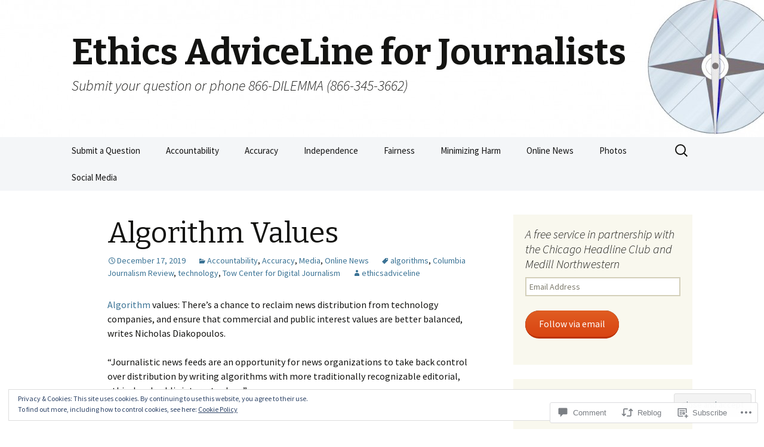

--- FILE ---
content_type: text/html; charset=UTF-8
request_url: https://ethicsadvicelineforjournalists.org/2019/12/17/algorithm-values/
body_size: 34623
content:
<!DOCTYPE html>
<!--[if IE 7]>
<html class="ie ie7" lang="en">
<![endif]-->
<!--[if IE 8]>
<html class="ie ie8" lang="en">
<![endif]-->
<!--[if !(IE 7) & !(IE 8)]><!-->
<html lang="en">
<!--<![endif]-->
<head>
	<meta charset="UTF-8">
	<meta name="viewport" content="width=device-width">
	<title>Algorithm Values | Ethics AdviceLine for Journalists</title>
	<link rel="profile" href="https://gmpg.org/xfn/11">
	<link rel="pingback" href="https://ethicsadvicelineforjournalists.org/xmlrpc.php">
	<!--[if lt IE 9]>
	<script src="https://s0.wp.com/wp-content/themes/pub/twentythirteen/js/html5.js?m=1394055255i&amp;ver=3.7.0"></script>
	<![endif]-->
	<meta name='robots' content='max-image-preview:large' />

<!-- Async WordPress.com Remote Login -->
<script id="wpcom_remote_login_js">
var wpcom_remote_login_extra_auth = '';
function wpcom_remote_login_remove_dom_node_id( element_id ) {
	var dom_node = document.getElementById( element_id );
	if ( dom_node ) { dom_node.parentNode.removeChild( dom_node ); }
}
function wpcom_remote_login_remove_dom_node_classes( class_name ) {
	var dom_nodes = document.querySelectorAll( '.' + class_name );
	for ( var i = 0; i < dom_nodes.length; i++ ) {
		dom_nodes[ i ].parentNode.removeChild( dom_nodes[ i ] );
	}
}
function wpcom_remote_login_final_cleanup() {
	wpcom_remote_login_remove_dom_node_classes( "wpcom_remote_login_msg" );
	wpcom_remote_login_remove_dom_node_id( "wpcom_remote_login_key" );
	wpcom_remote_login_remove_dom_node_id( "wpcom_remote_login_validate" );
	wpcom_remote_login_remove_dom_node_id( "wpcom_remote_login_js" );
	wpcom_remote_login_remove_dom_node_id( "wpcom_request_access_iframe" );
	wpcom_remote_login_remove_dom_node_id( "wpcom_request_access_styles" );
}

// Watch for messages back from the remote login
window.addEventListener( "message", function( e ) {
	if ( e.origin === "https://r-login.wordpress.com" ) {
		var data = {};
		try {
			data = JSON.parse( e.data );
		} catch( e ) {
			wpcom_remote_login_final_cleanup();
			return;
		}

		if ( data.msg === 'LOGIN' ) {
			// Clean up the login check iframe
			wpcom_remote_login_remove_dom_node_id( "wpcom_remote_login_key" );

			var id_regex = new RegExp( /^[0-9]+$/ );
			var token_regex = new RegExp( /^.*|.*|.*$/ );
			if (
				token_regex.test( data.token )
				&& id_regex.test( data.wpcomid )
			) {
				// We have everything we need to ask for a login
				var script = document.createElement( "script" );
				script.setAttribute( "id", "wpcom_remote_login_validate" );
				script.src = '/remote-login.php?wpcom_remote_login=validate'
					+ '&wpcomid=' + data.wpcomid
					+ '&token=' + encodeURIComponent( data.token )
					+ '&host=' + window.location.protocol
					+ '//' + window.location.hostname
					+ '&postid=4078'
					+ '&is_singular=1';
				document.body.appendChild( script );
			}

			return;
		}

		// Safari ITP, not logged in, so redirect
		if ( data.msg === 'LOGIN-REDIRECT' ) {
			window.location = 'https://wordpress.com/log-in?redirect_to=' + window.location.href;
			return;
		}

		// Safari ITP, storage access failed, remove the request
		if ( data.msg === 'LOGIN-REMOVE' ) {
			var css_zap = 'html { -webkit-transition: margin-top 1s; transition: margin-top 1s; } /* 9001 */ html { margin-top: 0 !important; } * html body { margin-top: 0 !important; } @media screen and ( max-width: 782px ) { html { margin-top: 0 !important; } * html body { margin-top: 0 !important; } }';
			var style_zap = document.createElement( 'style' );
			style_zap.type = 'text/css';
			style_zap.appendChild( document.createTextNode( css_zap ) );
			document.body.appendChild( style_zap );

			var e = document.getElementById( 'wpcom_request_access_iframe' );
			e.parentNode.removeChild( e );

			document.cookie = 'wordpress_com_login_access=denied; path=/; max-age=31536000';

			return;
		}

		// Safari ITP
		if ( data.msg === 'REQUEST_ACCESS' ) {
			console.log( 'request access: safari' );

			// Check ITP iframe enable/disable knob
			if ( wpcom_remote_login_extra_auth !== 'safari_itp_iframe' ) {
				return;
			}

			// If we are in a "private window" there is no ITP.
			var private_window = false;
			try {
				var opendb = window.openDatabase( null, null, null, null );
			} catch( e ) {
				private_window = true;
			}

			if ( private_window ) {
				console.log( 'private window' );
				return;
			}

			var iframe = document.createElement( 'iframe' );
			iframe.id = 'wpcom_request_access_iframe';
			iframe.setAttribute( 'scrolling', 'no' );
			iframe.setAttribute( 'sandbox', 'allow-storage-access-by-user-activation allow-scripts allow-same-origin allow-top-navigation-by-user-activation' );
			iframe.src = 'https://r-login.wordpress.com/remote-login.php?wpcom_remote_login=request_access&origin=' + encodeURIComponent( data.origin ) + '&wpcomid=' + encodeURIComponent( data.wpcomid );

			var css = 'html { -webkit-transition: margin-top 1s; transition: margin-top 1s; } /* 9001 */ html { margin-top: 46px !important; } * html body { margin-top: 46px !important; } @media screen and ( max-width: 660px ) { html { margin-top: 71px !important; } * html body { margin-top: 71px !important; } #wpcom_request_access_iframe { display: block; height: 71px !important; } } #wpcom_request_access_iframe { border: 0px; height: 46px; position: fixed; top: 0; left: 0; width: 100%; min-width: 100%; z-index: 99999; background: #23282d; } ';

			var style = document.createElement( 'style' );
			style.type = 'text/css';
			style.id = 'wpcom_request_access_styles';
			style.appendChild( document.createTextNode( css ) );
			document.body.appendChild( style );

			document.body.appendChild( iframe );
		}

		if ( data.msg === 'DONE' ) {
			wpcom_remote_login_final_cleanup();
		}
	}
}, false );

// Inject the remote login iframe after the page has had a chance to load
// more critical resources
window.addEventListener( "DOMContentLoaded", function( e ) {
	var iframe = document.createElement( "iframe" );
	iframe.style.display = "none";
	iframe.setAttribute( "scrolling", "no" );
	iframe.setAttribute( "id", "wpcom_remote_login_key" );
	iframe.src = "https://r-login.wordpress.com/remote-login.php"
		+ "?wpcom_remote_login=key"
		+ "&origin=aHR0cHM6Ly9ldGhpY3NhZHZpY2VsaW5lZm9yam91cm5hbGlzdHMub3Jn"
		+ "&wpcomid=50136642"
		+ "&time=" + Math.floor( Date.now() / 1000 );
	document.body.appendChild( iframe );
}, false );
</script>
<link rel='dns-prefetch' href='//s0.wp.com' />
<link rel='dns-prefetch' href='//widgets.wp.com' />
<link rel='dns-prefetch' href='//fonts-api.wp.com' />
<link href='https://fonts.gstatic.com' crossorigin rel='preconnect' />
<link rel="alternate" type="application/rss+xml" title="Ethics AdviceLine for Journalists &raquo; Feed" href="https://ethicsadvicelineforjournalists.org/feed/" />
<link rel="alternate" type="application/rss+xml" title="Ethics AdviceLine for Journalists &raquo; Comments Feed" href="https://ethicsadvicelineforjournalists.org/comments/feed/" />
<link rel="alternate" type="application/rss+xml" title="Ethics AdviceLine for Journalists &raquo; Algorithm Values Comments Feed" href="https://ethicsadvicelineforjournalists.org/2019/12/17/algorithm-values/feed/" />
	<script type="text/javascript">
		/* <![CDATA[ */
		function addLoadEvent(func) {
			var oldonload = window.onload;
			if (typeof window.onload != 'function') {
				window.onload = func;
			} else {
				window.onload = function () {
					oldonload();
					func();
				}
			}
		}
		/* ]]> */
	</script>
	<link crossorigin='anonymous' rel='stylesheet' id='all-css-0-1' href='/_static/??-eJx9jFEKwjAQRC9kXKqV+iOeJSRLSbPJBndD6O1tpFAQ8WfgMTMPWjGOs2JWSNUUqnPIAi34GVUA69ZyDGjINlBMhayigOhKeHYiJ/gtWFCLdXFnSMw9fKXt/MIu8aaw6Bf9U1KIeIg/1OfP9Bim2/VyH6dhXN5pUk2g&cssminify=yes' type='text/css' media='all' />
<style id='wp-emoji-styles-inline-css'>

	img.wp-smiley, img.emoji {
		display: inline !important;
		border: none !important;
		box-shadow: none !important;
		height: 1em !important;
		width: 1em !important;
		margin: 0 0.07em !important;
		vertical-align: -0.1em !important;
		background: none !important;
		padding: 0 !important;
	}
/*# sourceURL=wp-emoji-styles-inline-css */
</style>
<link crossorigin='anonymous' rel='stylesheet' id='all-css-2-1' href='/wp-content/plugins/gutenberg-core/v22.2.0/build/styles/block-library/style.css?m=1764855221i&cssminify=yes' type='text/css' media='all' />
<style id='wp-block-library-inline-css'>
.has-text-align-justify {
	text-align:justify;
}
.has-text-align-justify{text-align:justify;}

/*# sourceURL=wp-block-library-inline-css */
</style><style id='global-styles-inline-css'>
:root{--wp--preset--aspect-ratio--square: 1;--wp--preset--aspect-ratio--4-3: 4/3;--wp--preset--aspect-ratio--3-4: 3/4;--wp--preset--aspect-ratio--3-2: 3/2;--wp--preset--aspect-ratio--2-3: 2/3;--wp--preset--aspect-ratio--16-9: 16/9;--wp--preset--aspect-ratio--9-16: 9/16;--wp--preset--color--black: #000000;--wp--preset--color--cyan-bluish-gray: #abb8c3;--wp--preset--color--white: #fff;--wp--preset--color--pale-pink: #f78da7;--wp--preset--color--vivid-red: #cf2e2e;--wp--preset--color--luminous-vivid-orange: #ff6900;--wp--preset--color--luminous-vivid-amber: #fcb900;--wp--preset--color--light-green-cyan: #7bdcb5;--wp--preset--color--vivid-green-cyan: #00d084;--wp--preset--color--pale-cyan-blue: #8ed1fc;--wp--preset--color--vivid-cyan-blue: #0693e3;--wp--preset--color--vivid-purple: #9b51e0;--wp--preset--color--dark-gray: #141412;--wp--preset--color--red: #bc360a;--wp--preset--color--medium-orange: #db572f;--wp--preset--color--light-orange: #ea9629;--wp--preset--color--yellow: #fbca3c;--wp--preset--color--dark-brown: #220e10;--wp--preset--color--medium-brown: #722d19;--wp--preset--color--light-brown: #eadaa6;--wp--preset--color--beige: #e8e5ce;--wp--preset--color--off-white: #f7f5e7;--wp--preset--gradient--vivid-cyan-blue-to-vivid-purple: linear-gradient(135deg,rgb(6,147,227) 0%,rgb(155,81,224) 100%);--wp--preset--gradient--light-green-cyan-to-vivid-green-cyan: linear-gradient(135deg,rgb(122,220,180) 0%,rgb(0,208,130) 100%);--wp--preset--gradient--luminous-vivid-amber-to-luminous-vivid-orange: linear-gradient(135deg,rgb(252,185,0) 0%,rgb(255,105,0) 100%);--wp--preset--gradient--luminous-vivid-orange-to-vivid-red: linear-gradient(135deg,rgb(255,105,0) 0%,rgb(207,46,46) 100%);--wp--preset--gradient--very-light-gray-to-cyan-bluish-gray: linear-gradient(135deg,rgb(238,238,238) 0%,rgb(169,184,195) 100%);--wp--preset--gradient--cool-to-warm-spectrum: linear-gradient(135deg,rgb(74,234,220) 0%,rgb(151,120,209) 20%,rgb(207,42,186) 40%,rgb(238,44,130) 60%,rgb(251,105,98) 80%,rgb(254,248,76) 100%);--wp--preset--gradient--blush-light-purple: linear-gradient(135deg,rgb(255,206,236) 0%,rgb(152,150,240) 100%);--wp--preset--gradient--blush-bordeaux: linear-gradient(135deg,rgb(254,205,165) 0%,rgb(254,45,45) 50%,rgb(107,0,62) 100%);--wp--preset--gradient--luminous-dusk: linear-gradient(135deg,rgb(255,203,112) 0%,rgb(199,81,192) 50%,rgb(65,88,208) 100%);--wp--preset--gradient--pale-ocean: linear-gradient(135deg,rgb(255,245,203) 0%,rgb(182,227,212) 50%,rgb(51,167,181) 100%);--wp--preset--gradient--electric-grass: linear-gradient(135deg,rgb(202,248,128) 0%,rgb(113,206,126) 100%);--wp--preset--gradient--midnight: linear-gradient(135deg,rgb(2,3,129) 0%,rgb(40,116,252) 100%);--wp--preset--gradient--autumn-brown: linear-gradient(135deg, rgba(226,45,15,1) 0%, rgba(158,25,13,1) 100%);--wp--preset--gradient--sunset-yellow: linear-gradient(135deg, rgba(233,139,41,1) 0%, rgba(238,179,95,1) 100%);--wp--preset--gradient--light-sky: linear-gradient(135deg,rgba(228,228,228,1.0) 0%,rgba(208,225,252,1.0) 100%);--wp--preset--gradient--dark-sky: linear-gradient(135deg,rgba(0,0,0,1.0) 0%,rgba(56,61,69,1.0) 100%);--wp--preset--font-size--small: 13px;--wp--preset--font-size--medium: 20px;--wp--preset--font-size--large: 36px;--wp--preset--font-size--x-large: 42px;--wp--preset--font-family--albert-sans: 'Albert Sans', sans-serif;--wp--preset--font-family--alegreya: Alegreya, serif;--wp--preset--font-family--arvo: Arvo, serif;--wp--preset--font-family--bodoni-moda: 'Bodoni Moda', serif;--wp--preset--font-family--bricolage-grotesque: 'Bricolage Grotesque', sans-serif;--wp--preset--font-family--cabin: Cabin, sans-serif;--wp--preset--font-family--chivo: Chivo, sans-serif;--wp--preset--font-family--commissioner: Commissioner, sans-serif;--wp--preset--font-family--cormorant: Cormorant, serif;--wp--preset--font-family--courier-prime: 'Courier Prime', monospace;--wp--preset--font-family--crimson-pro: 'Crimson Pro', serif;--wp--preset--font-family--dm-mono: 'DM Mono', monospace;--wp--preset--font-family--dm-sans: 'DM Sans', sans-serif;--wp--preset--font-family--dm-serif-display: 'DM Serif Display', serif;--wp--preset--font-family--domine: Domine, serif;--wp--preset--font-family--eb-garamond: 'EB Garamond', serif;--wp--preset--font-family--epilogue: Epilogue, sans-serif;--wp--preset--font-family--fahkwang: Fahkwang, sans-serif;--wp--preset--font-family--figtree: Figtree, sans-serif;--wp--preset--font-family--fira-sans: 'Fira Sans', sans-serif;--wp--preset--font-family--fjalla-one: 'Fjalla One', sans-serif;--wp--preset--font-family--fraunces: Fraunces, serif;--wp--preset--font-family--gabarito: Gabarito, system-ui;--wp--preset--font-family--ibm-plex-mono: 'IBM Plex Mono', monospace;--wp--preset--font-family--ibm-plex-sans: 'IBM Plex Sans', sans-serif;--wp--preset--font-family--ibarra-real-nova: 'Ibarra Real Nova', serif;--wp--preset--font-family--instrument-serif: 'Instrument Serif', serif;--wp--preset--font-family--inter: Inter, sans-serif;--wp--preset--font-family--josefin-sans: 'Josefin Sans', sans-serif;--wp--preset--font-family--jost: Jost, sans-serif;--wp--preset--font-family--libre-baskerville: 'Libre Baskerville', serif;--wp--preset--font-family--libre-franklin: 'Libre Franklin', sans-serif;--wp--preset--font-family--literata: Literata, serif;--wp--preset--font-family--lora: Lora, serif;--wp--preset--font-family--merriweather: Merriweather, serif;--wp--preset--font-family--montserrat: Montserrat, sans-serif;--wp--preset--font-family--newsreader: Newsreader, serif;--wp--preset--font-family--noto-sans-mono: 'Noto Sans Mono', sans-serif;--wp--preset--font-family--nunito: Nunito, sans-serif;--wp--preset--font-family--open-sans: 'Open Sans', sans-serif;--wp--preset--font-family--overpass: Overpass, sans-serif;--wp--preset--font-family--pt-serif: 'PT Serif', serif;--wp--preset--font-family--petrona: Petrona, serif;--wp--preset--font-family--piazzolla: Piazzolla, serif;--wp--preset--font-family--playfair-display: 'Playfair Display', serif;--wp--preset--font-family--plus-jakarta-sans: 'Plus Jakarta Sans', sans-serif;--wp--preset--font-family--poppins: Poppins, sans-serif;--wp--preset--font-family--raleway: Raleway, sans-serif;--wp--preset--font-family--roboto: Roboto, sans-serif;--wp--preset--font-family--roboto-slab: 'Roboto Slab', serif;--wp--preset--font-family--rubik: Rubik, sans-serif;--wp--preset--font-family--rufina: Rufina, serif;--wp--preset--font-family--sora: Sora, sans-serif;--wp--preset--font-family--source-sans-3: 'Source Sans 3', sans-serif;--wp--preset--font-family--source-serif-4: 'Source Serif 4', serif;--wp--preset--font-family--space-mono: 'Space Mono', monospace;--wp--preset--font-family--syne: Syne, sans-serif;--wp--preset--font-family--texturina: Texturina, serif;--wp--preset--font-family--urbanist: Urbanist, sans-serif;--wp--preset--font-family--work-sans: 'Work Sans', sans-serif;--wp--preset--spacing--20: 0.44rem;--wp--preset--spacing--30: 0.67rem;--wp--preset--spacing--40: 1rem;--wp--preset--spacing--50: 1.5rem;--wp--preset--spacing--60: 2.25rem;--wp--preset--spacing--70: 3.38rem;--wp--preset--spacing--80: 5.06rem;--wp--preset--shadow--natural: 6px 6px 9px rgba(0, 0, 0, 0.2);--wp--preset--shadow--deep: 12px 12px 50px rgba(0, 0, 0, 0.4);--wp--preset--shadow--sharp: 6px 6px 0px rgba(0, 0, 0, 0.2);--wp--preset--shadow--outlined: 6px 6px 0px -3px rgb(255, 255, 255), 6px 6px rgb(0, 0, 0);--wp--preset--shadow--crisp: 6px 6px 0px rgb(0, 0, 0);}:where(.is-layout-flex){gap: 0.5em;}:where(.is-layout-grid){gap: 0.5em;}body .is-layout-flex{display: flex;}.is-layout-flex{flex-wrap: wrap;align-items: center;}.is-layout-flex > :is(*, div){margin: 0;}body .is-layout-grid{display: grid;}.is-layout-grid > :is(*, div){margin: 0;}:where(.wp-block-columns.is-layout-flex){gap: 2em;}:where(.wp-block-columns.is-layout-grid){gap: 2em;}:where(.wp-block-post-template.is-layout-flex){gap: 1.25em;}:where(.wp-block-post-template.is-layout-grid){gap: 1.25em;}.has-black-color{color: var(--wp--preset--color--black) !important;}.has-cyan-bluish-gray-color{color: var(--wp--preset--color--cyan-bluish-gray) !important;}.has-white-color{color: var(--wp--preset--color--white) !important;}.has-pale-pink-color{color: var(--wp--preset--color--pale-pink) !important;}.has-vivid-red-color{color: var(--wp--preset--color--vivid-red) !important;}.has-luminous-vivid-orange-color{color: var(--wp--preset--color--luminous-vivid-orange) !important;}.has-luminous-vivid-amber-color{color: var(--wp--preset--color--luminous-vivid-amber) !important;}.has-light-green-cyan-color{color: var(--wp--preset--color--light-green-cyan) !important;}.has-vivid-green-cyan-color{color: var(--wp--preset--color--vivid-green-cyan) !important;}.has-pale-cyan-blue-color{color: var(--wp--preset--color--pale-cyan-blue) !important;}.has-vivid-cyan-blue-color{color: var(--wp--preset--color--vivid-cyan-blue) !important;}.has-vivid-purple-color{color: var(--wp--preset--color--vivid-purple) !important;}.has-black-background-color{background-color: var(--wp--preset--color--black) !important;}.has-cyan-bluish-gray-background-color{background-color: var(--wp--preset--color--cyan-bluish-gray) !important;}.has-white-background-color{background-color: var(--wp--preset--color--white) !important;}.has-pale-pink-background-color{background-color: var(--wp--preset--color--pale-pink) !important;}.has-vivid-red-background-color{background-color: var(--wp--preset--color--vivid-red) !important;}.has-luminous-vivid-orange-background-color{background-color: var(--wp--preset--color--luminous-vivid-orange) !important;}.has-luminous-vivid-amber-background-color{background-color: var(--wp--preset--color--luminous-vivid-amber) !important;}.has-light-green-cyan-background-color{background-color: var(--wp--preset--color--light-green-cyan) !important;}.has-vivid-green-cyan-background-color{background-color: var(--wp--preset--color--vivid-green-cyan) !important;}.has-pale-cyan-blue-background-color{background-color: var(--wp--preset--color--pale-cyan-blue) !important;}.has-vivid-cyan-blue-background-color{background-color: var(--wp--preset--color--vivid-cyan-blue) !important;}.has-vivid-purple-background-color{background-color: var(--wp--preset--color--vivid-purple) !important;}.has-black-border-color{border-color: var(--wp--preset--color--black) !important;}.has-cyan-bluish-gray-border-color{border-color: var(--wp--preset--color--cyan-bluish-gray) !important;}.has-white-border-color{border-color: var(--wp--preset--color--white) !important;}.has-pale-pink-border-color{border-color: var(--wp--preset--color--pale-pink) !important;}.has-vivid-red-border-color{border-color: var(--wp--preset--color--vivid-red) !important;}.has-luminous-vivid-orange-border-color{border-color: var(--wp--preset--color--luminous-vivid-orange) !important;}.has-luminous-vivid-amber-border-color{border-color: var(--wp--preset--color--luminous-vivid-amber) !important;}.has-light-green-cyan-border-color{border-color: var(--wp--preset--color--light-green-cyan) !important;}.has-vivid-green-cyan-border-color{border-color: var(--wp--preset--color--vivid-green-cyan) !important;}.has-pale-cyan-blue-border-color{border-color: var(--wp--preset--color--pale-cyan-blue) !important;}.has-vivid-cyan-blue-border-color{border-color: var(--wp--preset--color--vivid-cyan-blue) !important;}.has-vivid-purple-border-color{border-color: var(--wp--preset--color--vivid-purple) !important;}.has-vivid-cyan-blue-to-vivid-purple-gradient-background{background: var(--wp--preset--gradient--vivid-cyan-blue-to-vivid-purple) !important;}.has-light-green-cyan-to-vivid-green-cyan-gradient-background{background: var(--wp--preset--gradient--light-green-cyan-to-vivid-green-cyan) !important;}.has-luminous-vivid-amber-to-luminous-vivid-orange-gradient-background{background: var(--wp--preset--gradient--luminous-vivid-amber-to-luminous-vivid-orange) !important;}.has-luminous-vivid-orange-to-vivid-red-gradient-background{background: var(--wp--preset--gradient--luminous-vivid-orange-to-vivid-red) !important;}.has-very-light-gray-to-cyan-bluish-gray-gradient-background{background: var(--wp--preset--gradient--very-light-gray-to-cyan-bluish-gray) !important;}.has-cool-to-warm-spectrum-gradient-background{background: var(--wp--preset--gradient--cool-to-warm-spectrum) !important;}.has-blush-light-purple-gradient-background{background: var(--wp--preset--gradient--blush-light-purple) !important;}.has-blush-bordeaux-gradient-background{background: var(--wp--preset--gradient--blush-bordeaux) !important;}.has-luminous-dusk-gradient-background{background: var(--wp--preset--gradient--luminous-dusk) !important;}.has-pale-ocean-gradient-background{background: var(--wp--preset--gradient--pale-ocean) !important;}.has-electric-grass-gradient-background{background: var(--wp--preset--gradient--electric-grass) !important;}.has-midnight-gradient-background{background: var(--wp--preset--gradient--midnight) !important;}.has-small-font-size{font-size: var(--wp--preset--font-size--small) !important;}.has-medium-font-size{font-size: var(--wp--preset--font-size--medium) !important;}.has-large-font-size{font-size: var(--wp--preset--font-size--large) !important;}.has-x-large-font-size{font-size: var(--wp--preset--font-size--x-large) !important;}.has-albert-sans-font-family{font-family: var(--wp--preset--font-family--albert-sans) !important;}.has-alegreya-font-family{font-family: var(--wp--preset--font-family--alegreya) !important;}.has-arvo-font-family{font-family: var(--wp--preset--font-family--arvo) !important;}.has-bodoni-moda-font-family{font-family: var(--wp--preset--font-family--bodoni-moda) !important;}.has-bricolage-grotesque-font-family{font-family: var(--wp--preset--font-family--bricolage-grotesque) !important;}.has-cabin-font-family{font-family: var(--wp--preset--font-family--cabin) !important;}.has-chivo-font-family{font-family: var(--wp--preset--font-family--chivo) !important;}.has-commissioner-font-family{font-family: var(--wp--preset--font-family--commissioner) !important;}.has-cormorant-font-family{font-family: var(--wp--preset--font-family--cormorant) !important;}.has-courier-prime-font-family{font-family: var(--wp--preset--font-family--courier-prime) !important;}.has-crimson-pro-font-family{font-family: var(--wp--preset--font-family--crimson-pro) !important;}.has-dm-mono-font-family{font-family: var(--wp--preset--font-family--dm-mono) !important;}.has-dm-sans-font-family{font-family: var(--wp--preset--font-family--dm-sans) !important;}.has-dm-serif-display-font-family{font-family: var(--wp--preset--font-family--dm-serif-display) !important;}.has-domine-font-family{font-family: var(--wp--preset--font-family--domine) !important;}.has-eb-garamond-font-family{font-family: var(--wp--preset--font-family--eb-garamond) !important;}.has-epilogue-font-family{font-family: var(--wp--preset--font-family--epilogue) !important;}.has-fahkwang-font-family{font-family: var(--wp--preset--font-family--fahkwang) !important;}.has-figtree-font-family{font-family: var(--wp--preset--font-family--figtree) !important;}.has-fira-sans-font-family{font-family: var(--wp--preset--font-family--fira-sans) !important;}.has-fjalla-one-font-family{font-family: var(--wp--preset--font-family--fjalla-one) !important;}.has-fraunces-font-family{font-family: var(--wp--preset--font-family--fraunces) !important;}.has-gabarito-font-family{font-family: var(--wp--preset--font-family--gabarito) !important;}.has-ibm-plex-mono-font-family{font-family: var(--wp--preset--font-family--ibm-plex-mono) !important;}.has-ibm-plex-sans-font-family{font-family: var(--wp--preset--font-family--ibm-plex-sans) !important;}.has-ibarra-real-nova-font-family{font-family: var(--wp--preset--font-family--ibarra-real-nova) !important;}.has-instrument-serif-font-family{font-family: var(--wp--preset--font-family--instrument-serif) !important;}.has-inter-font-family{font-family: var(--wp--preset--font-family--inter) !important;}.has-josefin-sans-font-family{font-family: var(--wp--preset--font-family--josefin-sans) !important;}.has-jost-font-family{font-family: var(--wp--preset--font-family--jost) !important;}.has-libre-baskerville-font-family{font-family: var(--wp--preset--font-family--libre-baskerville) !important;}.has-libre-franklin-font-family{font-family: var(--wp--preset--font-family--libre-franklin) !important;}.has-literata-font-family{font-family: var(--wp--preset--font-family--literata) !important;}.has-lora-font-family{font-family: var(--wp--preset--font-family--lora) !important;}.has-merriweather-font-family{font-family: var(--wp--preset--font-family--merriweather) !important;}.has-montserrat-font-family{font-family: var(--wp--preset--font-family--montserrat) !important;}.has-newsreader-font-family{font-family: var(--wp--preset--font-family--newsreader) !important;}.has-noto-sans-mono-font-family{font-family: var(--wp--preset--font-family--noto-sans-mono) !important;}.has-nunito-font-family{font-family: var(--wp--preset--font-family--nunito) !important;}.has-open-sans-font-family{font-family: var(--wp--preset--font-family--open-sans) !important;}.has-overpass-font-family{font-family: var(--wp--preset--font-family--overpass) !important;}.has-pt-serif-font-family{font-family: var(--wp--preset--font-family--pt-serif) !important;}.has-petrona-font-family{font-family: var(--wp--preset--font-family--petrona) !important;}.has-piazzolla-font-family{font-family: var(--wp--preset--font-family--piazzolla) !important;}.has-playfair-display-font-family{font-family: var(--wp--preset--font-family--playfair-display) !important;}.has-plus-jakarta-sans-font-family{font-family: var(--wp--preset--font-family--plus-jakarta-sans) !important;}.has-poppins-font-family{font-family: var(--wp--preset--font-family--poppins) !important;}.has-raleway-font-family{font-family: var(--wp--preset--font-family--raleway) !important;}.has-roboto-font-family{font-family: var(--wp--preset--font-family--roboto) !important;}.has-roboto-slab-font-family{font-family: var(--wp--preset--font-family--roboto-slab) !important;}.has-rubik-font-family{font-family: var(--wp--preset--font-family--rubik) !important;}.has-rufina-font-family{font-family: var(--wp--preset--font-family--rufina) !important;}.has-sora-font-family{font-family: var(--wp--preset--font-family--sora) !important;}.has-source-sans-3-font-family{font-family: var(--wp--preset--font-family--source-sans-3) !important;}.has-source-serif-4-font-family{font-family: var(--wp--preset--font-family--source-serif-4) !important;}.has-space-mono-font-family{font-family: var(--wp--preset--font-family--space-mono) !important;}.has-syne-font-family{font-family: var(--wp--preset--font-family--syne) !important;}.has-texturina-font-family{font-family: var(--wp--preset--font-family--texturina) !important;}.has-urbanist-font-family{font-family: var(--wp--preset--font-family--urbanist) !important;}.has-work-sans-font-family{font-family: var(--wp--preset--font-family--work-sans) !important;}
/*# sourceURL=global-styles-inline-css */
</style>

<style id='classic-theme-styles-inline-css'>
/*! This file is auto-generated */
.wp-block-button__link{color:#fff;background-color:#32373c;border-radius:9999px;box-shadow:none;text-decoration:none;padding:calc(.667em + 2px) calc(1.333em + 2px);font-size:1.125em}.wp-block-file__button{background:#32373c;color:#fff;text-decoration:none}
/*# sourceURL=/wp-includes/css/classic-themes.min.css */
</style>
<link crossorigin='anonymous' rel='stylesheet' id='all-css-4-1' href='/_static/??-eJx9jkEOwjAMBD9EcMqBckE8BSWpBSl1EsVO+/26qrgA4mLJuzv2wlJMyEkwCVAzZWqPmBhCrqg6FSegCcIhOpyQNHYMzAf4jS1FGeN9qchsdFJsZOSpIP/jRpTiwsuotJ/YDaCc09u8z5iGXME1yeREYvjCgGsA3+I0wIzV62sVt878uW9lbnTt+rO1p76zl3EFmp5j4Q==&cssminify=yes' type='text/css' media='all' />
<link rel='stylesheet' id='verbum-gutenberg-css-css' href='https://widgets.wp.com/verbum-block-editor/block-editor.css?ver=1738686361' media='all' />
<link rel='stylesheet' id='twentythirteen-fonts-css' href='https://fonts-api.wp.com/css?family=Source+Sans+Pro%3A300%2C400%2C700%2C300italic%2C400italic%2C700italic%7CBitter%3A400%2C700&#038;subset=latin%2Clatin-ext&#038;display=fallback' media='all' />
<link crossorigin='anonymous' rel='stylesheet' id='all-css-8-1' href='/_static/??-eJyVjbEOgzAQQ3+o1KIF0QXxKVU5nSCQXCLuIsTfN6o6dGDpZlvPNvZUURRjMYRcJZ8nJ4qFLb1o/XqEGAVPJ4SJhTdXGnour6R6wc+ozRxYkfII20tw2Ow2YxaoHZ7/4AuJ0UdaPydD6Ouuvd8eTVc3yxvqukr7&cssminify=yes' type='text/css' media='all' />
<link crossorigin='anonymous' rel='stylesheet' id='all-css-10-1' href='/wp-content/themes/pub/twentythirteen/css/style-wpcom.css?m=1509657347i&cssminify=yes' type='text/css' media='all' />
<style id='jetpack_facebook_likebox-inline-css'>
.widget_facebook_likebox {
	overflow: hidden;
}

/*# sourceURL=/wp-content/mu-plugins/jetpack-plugin/moon/modules/widgets/facebook-likebox/style.css */
</style>
<link crossorigin='anonymous' rel='stylesheet' id='all-css-12-1' href='/_static/??-eJzTLy/QTc7PK0nNK9HPLdUtyClNz8wr1i9KTcrJTwcy0/WTi5G5ekCujj52Temp+bo5+cmJJZn5eSgc3bScxMwikFb7XFtDE1NLExMLc0OTLACohS2q&cssminify=yes' type='text/css' media='all' />
<style id='jetpack-global-styles-frontend-style-inline-css'>
:root { --font-headings: unset; --font-base: unset; --font-headings-default: -apple-system,BlinkMacSystemFont,"Segoe UI",Roboto,Oxygen-Sans,Ubuntu,Cantarell,"Helvetica Neue",sans-serif; --font-base-default: -apple-system,BlinkMacSystemFont,"Segoe UI",Roboto,Oxygen-Sans,Ubuntu,Cantarell,"Helvetica Neue",sans-serif;}
/*# sourceURL=jetpack-global-styles-frontend-style-inline-css */
</style>
<link crossorigin='anonymous' rel='stylesheet' id='all-css-14-1' href='/_static/??-eJyNjcEKwjAQRH/IuFRT6kX8FNkmS5K6yQY3Qfx7bfEiXrwM82B4A49qnJRGpUHupnIPqSgs1Cq624chi6zhO5OCRryTR++fW00l7J3qDv43XVNxoOISsmEJol/wY2uR8vs3WggsM/I6uOTzMI3Hw8lOg11eUT1JKA==&cssminify=yes' type='text/css' media='all' />
<script id="jetpack_related-posts-js-extra">
var related_posts_js_options = {"post_heading":"h4"};
//# sourceURL=jetpack_related-posts-js-extra
</script>
<script id="wpcom-actionbar-placeholder-js-extra">
var actionbardata = {"siteID":"50136642","postID":"4078","siteURL":"https://ethicsadvicelineforjournalists.org","xhrURL":"https://ethicsadvicelineforjournalists.org/wp-admin/admin-ajax.php","nonce":"254b6b84e8","isLoggedIn":"","statusMessage":"","subsEmailDefault":"instantly","proxyScriptUrl":"https://s0.wp.com/wp-content/js/wpcom-proxy-request.js?m=1513050504i&amp;ver=20211021","shortlink":"https://wp.me/p3omPw-13M","i18n":{"followedText":"New posts from this site will now appear in your \u003Ca href=\"https://wordpress.com/reader\"\u003EReader\u003C/a\u003E","foldBar":"Collapse this bar","unfoldBar":"Expand this bar","shortLinkCopied":"Shortlink copied to clipboard."}};
//# sourceURL=wpcom-actionbar-placeholder-js-extra
</script>
<script id="jetpack-mu-wpcom-settings-js-before">
var JETPACK_MU_WPCOM_SETTINGS = {"assetsUrl":"https://s0.wp.com/wp-content/mu-plugins/jetpack-mu-wpcom-plugin/moon/jetpack_vendor/automattic/jetpack-mu-wpcom/src/build/"};
//# sourceURL=jetpack-mu-wpcom-settings-js-before
</script>
<script crossorigin='anonymous' type='text/javascript'  src='/_static/??-eJx1j10KwjAQhC/kdmuh+iQeRdIkhMRkN+bH2tvbYpUK+jQMM3zD4BhBMhVNBUOF6KuxlNHpEoW8rh4DM+HFksShWq8waS+KVhA5l/ztmmCpcXmHG7CbO75ATPyY3tkM81XpvITuVnWaVtkC/pYgWJPm0V9rg2fzOTJyUkJlkF7k/ALJEPHeLQLEBEbFNCPO4bQ/9n3bHrqud0+pPGch'></script>
<script id="rlt-proxy-js-after">
	rltInitialize( {"token":null,"iframeOrigins":["https:\/\/widgets.wp.com"]} );
//# sourceURL=rlt-proxy-js-after
</script>
<link rel="EditURI" type="application/rsd+xml" title="RSD" href="https://ethicsadviceline.wordpress.com/xmlrpc.php?rsd" />
<meta name="generator" content="WordPress.com" />
<link rel="canonical" href="https://ethicsadvicelineforjournalists.org/2019/12/17/algorithm-values/" />
<link rel='shortlink' href='https://wp.me/p3omPw-13M' />
<link rel="alternate" type="application/json+oembed" href="https://public-api.wordpress.com/oembed/?format=json&amp;url=https%3A%2F%2Fethicsadvicelineforjournalists.org%2F2019%2F12%2F17%2Falgorithm-values%2F&amp;for=wpcom-auto-discovery" /><link rel="alternate" type="application/xml+oembed" href="https://public-api.wordpress.com/oembed/?format=xml&amp;url=https%3A%2F%2Fethicsadvicelineforjournalists.org%2F2019%2F12%2F17%2Falgorithm-values%2F&amp;for=wpcom-auto-discovery" />
<!-- Jetpack Open Graph Tags -->
<meta property="og:type" content="article" />
<meta property="og:title" content="Algorithm Values" />
<meta property="og:url" content="https://ethicsadvicelineforjournalists.org/2019/12/17/algorithm-values/" />
<meta property="og:description" content="Algorithm values: There&#8217;s a chance to reclaim news distribution from technology companies, and ensure that commercial and public interest values are better balanced, writes Nicholas Diakopoul…" />
<meta property="article:published_time" content="2019-12-17T17:06:16+00:00" />
<meta property="article:modified_time" content="2019-12-17T17:06:16+00:00" />
<meta property="og:site_name" content="Ethics AdviceLine for Journalists" />
<meta property="og:image" content="https://secure.gravatar.com/blavatar/82f45e70e441c52dd56b38ca5bb7247f084bf2bea086598032789813a935ee05?s=200&#038;ts=1767879314" />
<meta property="og:image:width" content="200" />
<meta property="og:image:height" content="200" />
<meta property="og:image:alt" content="" />
<meta property="og:locale" content="en_US" />
<meta property="article:publisher" content="https://www.facebook.com/WordPresscom" />
<meta name="twitter:creator" content="@EthicsAdvice" />
<meta name="twitter:site" content="@EthicsAdvice" />
<meta name="twitter:text:title" content="Algorithm Values" />
<meta name="twitter:image" content="https://secure.gravatar.com/blavatar/82f45e70e441c52dd56b38ca5bb7247f084bf2bea086598032789813a935ee05?s=240" />
<meta name="twitter:card" content="summary" />

<!-- End Jetpack Open Graph Tags -->
<link rel="shortcut icon" type="image/x-icon" href="https://secure.gravatar.com/blavatar/82f45e70e441c52dd56b38ca5bb7247f084bf2bea086598032789813a935ee05?s=32" sizes="16x16" />
<link rel="icon" type="image/x-icon" href="https://secure.gravatar.com/blavatar/82f45e70e441c52dd56b38ca5bb7247f084bf2bea086598032789813a935ee05?s=32" sizes="16x16" />
<link rel="apple-touch-icon" href="https://secure.gravatar.com/blavatar/82f45e70e441c52dd56b38ca5bb7247f084bf2bea086598032789813a935ee05?s=114" />
<link rel='openid.server' href='https://ethicsadvicelineforjournalists.org/?openidserver=1' />
<link rel='openid.delegate' href='https://ethicsadvicelineforjournalists.org/' />
<link rel="search" type="application/opensearchdescription+xml" href="https://ethicsadvicelineforjournalists.org/osd.xml" title="Ethics AdviceLine for Journalists" />
<link rel="search" type="application/opensearchdescription+xml" href="https://s1.wp.com/opensearch.xml" title="WordPress.com" />
<meta name="description" content="Algorithm values: There&#039;s a chance to reclaim news distribution from technology companies, and ensure that commercial and public interest values are better balanced, writes Nicholas Diakopoulos. &quot;Journalistic news feeds are an opportunity for news organizations to take back control over distribution by writing algorithms with more traditionally recognizable editorial, ethical and public interest values.&quot; &nbsp;" />
	<style type="text/css" id="twentythirteen-header-css">
		.site-header {
		background: url(https://ethicsadvicelineforjournalists.org/wp-content/uploads/2015/07/cropped-compassheaderwhite7.jpg) no-repeat scroll top;
		background-size: 1600px auto;
	}
	@media (max-width: 767px) {
		.site-header {
			background-size: 768px auto;
		}
	}
	@media (max-width: 359px) {
		.site-header {
			background-size: 360px auto;
		}
	}
			</style>
			<script type="text/javascript">

			window.doNotSellCallback = function() {

				var linkElements = [
					'a[href="https://wordpress.com/?ref=footer_blog"]',
					'a[href="https://wordpress.com/?ref=footer_website"]',
					'a[href="https://wordpress.com/?ref=vertical_footer"]',
					'a[href^="https://wordpress.com/?ref=footer_segment_"]',
				].join(',');

				var dnsLink = document.createElement( 'a' );
				dnsLink.href = 'https://wordpress.com/advertising-program-optout/';
				dnsLink.classList.add( 'do-not-sell-link' );
				dnsLink.rel = 'nofollow';
				dnsLink.style.marginLeft = '0.5em';
				dnsLink.textContent = 'Do Not Sell or Share My Personal Information';

				var creditLinks = document.querySelectorAll( linkElements );

				if ( 0 === creditLinks.length ) {
					return false;
				}

				Array.prototype.forEach.call( creditLinks, function( el ) {
					el.insertAdjacentElement( 'afterend', dnsLink );
				});

				return true;
			};

		</script>
		<style type="text/css" id="custom-colors-css">	.navbar-fixed .navbar {
		box-shadow: 0 2px 2px rgba(0,0,0, 0.1);
	}
	.blog .format-link:first-of-type, .single .format-link:first-of-type {
		box-shadow: inset 0px 2px 2px rgba(0,0,0, 0.1);
	}
.nav-menu li a, .menu-toggle { color: #141414;}
.navbar-fixed #masthead .site-title, .nav-menu li a, .menu-toggle, .site-header .searchform div:before { color: #141414;}
.nav-menu .current_page_item > a, .nav-menu .current_page_ancestor > a, .nav-menu .current-menu-item > a, .nav-menu .current-menu-ancestor > a { color: #141414;}
.menu-toggle:hover, .menu-toggle:focus { color: #141414;}
.format-gallery .entry-title, .format-gallery .entry-title a, .format-gallery a { color: #000000;}
.format-chat .entry-title, .format-chat .entry-title a, .format-chat a { color: #141414;}
.format-link .entry-content, .format-aside .entry-content { color: #141414;}
.format-chat .entry-content { color: #141414;}
.format-status .entry-content { color: #000000;}
.paging-navigation .meta-nav { color: #494949;}
.nav-menu .children .current_page_item > a, .nav-menu .sub-menu .current-menu-item > a,.nav-menu .sub-menu .current_page_item > a, .nav-menu .children .current-menu-item > a { color: #FFFFFF;}
.format-link, .format-aside, .paging-navigation { background-color: #f4f6f8;}
.format-link .entry-title, .format-link .entry-title a, .format-link .entry-content a, .format-link .entry-meta a { color: #5D6692;}
.format-link .entry-title a:hover, .format-link .entry-content a:hover, .format-link .entry-meta a:hover { color: #95A8BB;}
.format-chat { background-color: #C3CED9;}
.format-chat .entry-meta a, .format-chat .entry-content a { color: #858DB1;}
.format-chat .entry-content a:hover, .format-chat .entry-meta a:hover { color: #A7AEC7;}
.site-header a { color: #171825;}
.site-footer { background-color: #D3DBE3;}
.site-footer { color: #A7AEC7;}
.site-footer .widget, .site-footer .widget-title, .site-footer .widget-title a, .site-footer .wp-caption-text { color: #A7AEC7;}
.site-footer a { color: #535B82;}
.navbar { background-color: #f4f6f8;}
.nav-menu li a:hover, ul.nav-menu ul a:hover, .nav-menu ul ul a:hover { background-color: #5B758F;}
.archive-header, .page-header, .error404 .page-wrapper, .highlander-enabled #respond, .no-comments, .infinite-loader, #infinite-handle { background-color: #D3DBE3;}
.archive-header, .page-header, .error404 .page-wrapper, .highlander-enabled #respond, .no-comments, .infinite-loader { color: #535B82;}
.navigation a:hover { color: #5D6692;}
.paging-navigation a:hover .meta-nav { background-color: #5D6692;}
.paging-navigation .meta-nav { color: #f4f6f8;}
.format-gallery { background-color: #a6c7d8;}
.format-gallery .entry-meta a, .format-gallery .entry-content a, .format-gallery span.tags-links { color: #325A70;}
.format-gallery .entry-content a:hover, .format-gallery .entry-meta a:hover { color: #3D7089;}
.format-quote, .site-footer .sidebar-container { background-color: #021b2b;}
.format-quote a, .format-quote .entry-meta a { color: #006AAD;}
.format-quote .entry-content { color: #EEF6FB;}
.format-quote .entry-content a:hover, .format-quote .entry-meta a:hover { color: #014E7E;}
#secondary { color: #0090EA;}
.format-video, .format-audio { background-color: #407ca0;}
.format-video .entry-content a, .format-video .entry-meta a, .format-audio .entry-content a, .format-audio .entry-meta a { color: #000000;}
.format-video .entry-content a:hover, .format-video .entry-meta a:hover, .format-audio .entry-content a:hover, .format-audio .entry-meta a:hover { color: #000000;}
.entry-content a, .comment-content a, #secondary a, .entry-meta a, .format-standard .entry-title a:hover, .format-image .entry-title a:hover, .attachment .entry-meta a, .attachment .entry-meta .edit-link:before, .attachment .full-size-link:before, .error404 .page-title:before, .archive-title a, .comment-author .fn, .comment-reply-link, comment-reply-login, .comment-author .url, .pingback .url, .trackback .url, .ping-meta a, .widget a { color: #3B7395;}
.entry-content .page-links a { background-color: #3B7395;}
.entry-content .page-links a { border-color: #407ca0;}
.entry-content .page-links a { color: #000000;}
.entry-content .page-links a:hover { background-color: #000000;}
.entry-content a:hover, .comment-content a:hover, .entry-meta a:hover, .archive-title a:hover, .comment-reply-link:hover, comment-reply-login:hover, .comment-author .url:hover, .comment-meta a:hover, .ping-meta a:hover, .pingback .url:hover, .trackback .url:hover,.widget a:hover { color: #315F7B;}
.format-status { background-color: #d0523e;}
.format-status .entry-content a { color: #000000;}
.format-status .entry-meta a { color: #000000;}
.navigation a { color: #B83F2C;}
.paging-navigation .meta-nav { background-color: #B83F2C;}
</style>
<script type="text/javascript">
	window.google_analytics_uacct = "UA-52447-2";
</script>

<script type="text/javascript">
	var _gaq = _gaq || [];
	_gaq.push(['_setAccount', 'UA-52447-2']);
	_gaq.push(['_gat._anonymizeIp']);
	_gaq.push(['_setDomainName', 'none']);
	_gaq.push(['_setAllowLinker', true]);
	_gaq.push(['_initData']);
	_gaq.push(['_trackPageview']);

	(function() {
		var ga = document.createElement('script'); ga.type = 'text/javascript'; ga.async = true;
		ga.src = ('https:' == document.location.protocol ? 'https://ssl' : 'http://www') + '.google-analytics.com/ga.js';
		(document.getElementsByTagName('head')[0] || document.getElementsByTagName('body')[0]).appendChild(ga);
	})();
</script>
<link crossorigin='anonymous' rel='stylesheet' id='all-css-2-3' href='/wp-content/mu-plugins/jetpack-plugin/moon/_inc/build/subscriptions/subscriptions.min.css?m=1753976312i&cssminify=yes' type='text/css' media='all' />
</head>

<body class="wp-singular post-template-default single single-post postid-4078 single-format-standard wp-embed-responsive wp-theme-pubtwentythirteen customizer-styles-applied sidebar jetpack-reblog-enabled">
		<div id="page" class="hfeed site">
		<header id="masthead" class="site-header">
			<a class="home-link" href="https://ethicsadvicelineforjournalists.org/" title="Ethics AdviceLine for Journalists" rel="home">
				<h1 class="site-title">Ethics AdviceLine for Journalists</h1>
				<h2 class="site-description">Submit your question or phone 866-DILEMMA (866-345-3662)</h2>
			</a>

			<div id="navbar" class="navbar">
				<nav id="site-navigation" class="navigation main-navigation">
					<button class="menu-toggle">Menu</button>
					<a class="screen-reader-text skip-link" href="#content" title="Skip to content">Skip to content</a>
					<div class="menu-main-navigation-container"><ul id="primary-menu" class="nav-menu"><li id="menu-item-7" class="menu-item menu-item-type-post_type menu-item-object-page menu-item-has-children menu-item-7"><a href="https://ethicsadvicelineforjournalists.org/submit-your-question/">Submit a Question</a>
<ul class="sub-menu">
	<li id="menu-item-2880" class="menu-item menu-item-type-post_type menu-item-object-page menu-item-2880"><a href="https://ethicsadvicelineforjournalists.org/questions/">Frequently Asked Questions</a></li>
	<li id="menu-item-580" class="menu-item menu-item-type-post_type menu-item-object-page menu-item-580"><a href="https://ethicsadvicelineforjournalists.org/about-us/">About Us</a></li>
</ul>
</li>
<li id="menu-item-575" class="menu-item menu-item-type-taxonomy menu-item-object-category current-post-ancestor current-menu-parent current-post-parent menu-item-575"><a href="https://ethicsadvicelineforjournalists.org/category/accountability/">Accountability</a></li>
<li id="menu-item-576" class="menu-item menu-item-type-taxonomy menu-item-object-category current-post-ancestor current-menu-parent current-post-parent menu-item-has-children menu-item-576"><a href="https://ethicsadvicelineforjournalists.org/category/accuracy/">Accuracy</a>
<ul class="sub-menu">
	<li id="menu-item-670" class="menu-item menu-item-type-taxonomy menu-item-object-category menu-item-670"><a href="https://ethicsadvicelineforjournalists.org/category/accuracy/crowdsourcing/">Crowdsourcing</a></li>
	<li id="menu-item-667" class="menu-item menu-item-type-taxonomy menu-item-object-category menu-item-667"><a href="https://ethicsadvicelineforjournalists.org/category/accuracy/fabrication/">Fabrication</a></li>
	<li id="menu-item-671" class="menu-item menu-item-type-taxonomy menu-item-object-category menu-item-671"><a href="https://ethicsadvicelineforjournalists.org/category/accuracy/plagiarism/">Plagiarism</a></li>
</ul>
</li>
<li id="menu-item-579" class="menu-item menu-item-type-taxonomy menu-item-object-category menu-item-has-children menu-item-579"><a href="https://ethicsadvicelineforjournalists.org/category/independence/">Independence</a>
<ul class="sub-menu">
	<li id="menu-item-2893" class="menu-item menu-item-type-taxonomy menu-item-object-category menu-item-2893"><a href="https://ethicsadvicelineforjournalists.org/category/conflict-of-interest/">Conflict of interest</a></li>
	<li id="menu-item-673" class="menu-item menu-item-type-taxonomy menu-item-object-category menu-item-673"><a href="https://ethicsadvicelineforjournalists.org/category/independence/checkbook-journalism/">Checkbook Journalism</a></li>
	<li id="menu-item-676" class="menu-item menu-item-type-taxonomy menu-item-object-category menu-item-676"><a href="https://ethicsadvicelineforjournalists.org/category/independence/sponsored-content/">Sponsored Content</a></li>
</ul>
</li>
<li id="menu-item-578" class="menu-item menu-item-type-taxonomy menu-item-object-category menu-item-has-children menu-item-578"><a href="https://ethicsadvicelineforjournalists.org/category/fairness/">Fairness</a>
<ul class="sub-menu">
	<li id="menu-item-672" class="menu-item menu-item-type-taxonomy menu-item-object-category menu-item-672"><a href="https://ethicsadvicelineforjournalists.org/category/fairness/libel/">Libel</a></li>
</ul>
</li>
<li id="menu-item-586" class="menu-item menu-item-type-taxonomy menu-item-object-category menu-item-has-children menu-item-586"><a href="https://ethicsadvicelineforjournalists.org/category/minimizing-harm/">Minimizing Harm</a>
<ul class="sub-menu">
	<li id="menu-item-681" class="menu-item menu-item-type-taxonomy menu-item-object-category menu-item-681"><a href="https://ethicsadvicelineforjournalists.org/category/minimizing-harm/compassion/">Compassion</a></li>
	<li id="menu-item-674" class="menu-item menu-item-type-taxonomy menu-item-object-category menu-item-674"><a href="https://ethicsadvicelineforjournalists.org/category/independence/criminal-suspects/">Criminal Suspects</a></li>
	<li id="menu-item-675" class="menu-item menu-item-type-taxonomy menu-item-object-category menu-item-675"><a href="https://ethicsadvicelineforjournalists.org/category/independence/juveniles/">Juveniles</a></li>
	<li id="menu-item-682" class="menu-item menu-item-type-taxonomy menu-item-object-category menu-item-682"><a href="https://ethicsadvicelineforjournalists.org/category/minimizing-harm/privacy/">Privacy</a></li>
</ul>
</li>
<li id="menu-item-678" class="menu-item menu-item-type-taxonomy menu-item-object-category current-post-ancestor current-menu-parent current-post-parent menu-item-678"><a href="https://ethicsadvicelineforjournalists.org/category/media/online-news/">Online News</a></li>
<li id="menu-item-679" class="menu-item menu-item-type-taxonomy menu-item-object-category menu-item-679"><a href="https://ethicsadvicelineforjournalists.org/category/media/photos/">Photos</a></li>
<li id="menu-item-680" class="menu-item menu-item-type-taxonomy menu-item-object-category menu-item-680"><a href="https://ethicsadvicelineforjournalists.org/category/media/social-media/">Social Media</a></li>
</ul></div>					<form role="search" method="get" class="search-form" action="https://ethicsadvicelineforjournalists.org/">
				<label>
					<span class="screen-reader-text">Search for:</span>
					<input type="search" class="search-field" placeholder="Search &hellip;" value="" name="s" />
				</label>
				<input type="submit" class="search-submit" value="Search" />
			</form>				</nav><!-- #site-navigation -->
			</div><!-- #navbar -->
		</header><!-- #masthead -->

		<div id="main" class="site-main">

	<div id="primary" class="content-area">
		<div id="content" class="site-content" role="main">

			
				
<article id="post-4078" class="post-4078 post type-post status-publish format-standard hentry category-accountability category-accuracy category-media category-online-news tag-algorithms tag-columbia-journalism-review tag-technology tag-tow-center-for-digital-journalism">
	<header class="entry-header">
		
				<h1 class="entry-title">Algorithm Values</h1>
		
		<div class="entry-meta">
			<span class="date"><a href="https://ethicsadvicelineforjournalists.org/2019/12/17/algorithm-values/" title="Permalink to Algorithm Values" rel="bookmark"><time class="entry-date" datetime="2019-12-17T17:06:16-06:00">December 17, 2019</time></a></span><span class="categories-links"><a href="https://ethicsadvicelineforjournalists.org/category/accountability/" rel="category tag">Accountability</a>, <a href="https://ethicsadvicelineforjournalists.org/category/accuracy/" rel="category tag">Accuracy</a>, <a href="https://ethicsadvicelineforjournalists.org/category/media/" rel="category tag">Media</a>, <a href="https://ethicsadvicelineforjournalists.org/category/media/online-news/" rel="category tag">Online News</a></span><span class="tags-links"><a href="https://ethicsadvicelineforjournalists.org/tag/algorithms/" rel="tag">algorithms</a>, <a href="https://ethicsadvicelineforjournalists.org/tag/columbia-journalism-review/" rel="tag">Columbia Journalism Review</a>, <a href="https://ethicsadvicelineforjournalists.org/tag/technology/" rel="tag">technology</a>, <a href="https://ethicsadvicelineforjournalists.org/tag/tow-center-for-digital-journalism/" rel="tag">Tow Center for Digital Journalism</a></span><span class="author vcard"><a class="url fn n" href="https://ethicsadvicelineforjournalists.org/author/ethicsadviceline/" title="View all posts by ethicsadviceline" rel="author">ethicsadviceline</a></span>					</div><!-- .entry-meta -->
	</header><!-- .entry-header -->

		<div class="entry-content">
		<p><a href="https://www.cjr.org/tow_center/journalism-newsfeeds-ai-artificial-intelligence.php">Algorithm</a> values: There&#8217;s a chance to reclaim news distribution from technology companies, and ensure that commercial and public interest values are better balanced, writes Nicholas Diakopoulos.</p>
<p>&#8220;Journalistic news feeds are an opportunity for news organizations to take back control over distribution by writing algorithms with more traditionally recognizable editorial, ethical and public interest values.&#8221;</p>
<p>&nbsp;</p>
<div id="atatags-370373-695fb292118b7">
		<script type="text/javascript">
			__ATA = window.__ATA || {};
			__ATA.cmd = window.__ATA.cmd || [];
			__ATA.cmd.push(function() {
				__ATA.initVideoSlot('atatags-370373-695fb292118b7', {
					sectionId: '370373',
					format: 'inread'
				});
			});
		</script>
	</div><div id="jp-post-flair" class="sharedaddy sd-like-enabled sd-sharing-enabled"><div class="sharedaddy sd-sharing-enabled"><div class="robots-nocontent sd-block sd-social sd-social-icon-text sd-sharing"><h3 class="sd-title">Share this:</h3><div class="sd-content"><ul><li class="share-twitter"><a rel="nofollow noopener noreferrer"
				data-shared="sharing-twitter-4078"
				class="share-twitter sd-button share-icon"
				href="https://ethicsadvicelineforjournalists.org/2019/12/17/algorithm-values/?share=twitter"
				target="_blank"
				aria-labelledby="sharing-twitter-4078"
				>
				<span id="sharing-twitter-4078" hidden>Click to share on X (Opens in new window)</span>
				<span>X</span>
			</a></li><li class="share-facebook"><a rel="nofollow noopener noreferrer"
				data-shared="sharing-facebook-4078"
				class="share-facebook sd-button share-icon"
				href="https://ethicsadvicelineforjournalists.org/2019/12/17/algorithm-values/?share=facebook"
				target="_blank"
				aria-labelledby="sharing-facebook-4078"
				>
				<span id="sharing-facebook-4078" hidden>Click to share on Facebook (Opens in new window)</span>
				<span>Facebook</span>
			</a></li><li class="share-end"></li></ul></div></div></div><div class='sharedaddy sd-block sd-like jetpack-likes-widget-wrapper jetpack-likes-widget-unloaded' id='like-post-wrapper-50136642-4078-695fb29211f49' data-src='//widgets.wp.com/likes/index.html?ver=20260108#blog_id=50136642&amp;post_id=4078&amp;origin=ethicsadviceline.wordpress.com&amp;obj_id=50136642-4078-695fb29211f49&amp;domain=ethicsadvicelineforjournalists.org' data-name='like-post-frame-50136642-4078-695fb29211f49' data-title='Like or Reblog'><div class='likes-widget-placeholder post-likes-widget-placeholder' style='height: 55px;'><span class='button'><span>Like</span></span> <span class='loading'>Loading...</span></div><span class='sd-text-color'></span><a class='sd-link-color'></a></div>
<div id='jp-relatedposts' class='jp-relatedposts' >
	<h3 class="jp-relatedposts-headline"><em>Related</em></h3>
</div></div>	</div><!-- .entry-content -->
	
	<footer class="entry-meta">
		
			</footer><!-- .entry-meta -->
</article><!-- #post -->
						<nav class="navigation post-navigation">
		<h1 class="screen-reader-text">Post navigation</h1>
		<div class="nav-links">

			<a href="https://ethicsadvicelineforjournalists.org/2019/12/16/hate-crimes-collaboration/" rel="prev"><span class="meta-nav">&larr;</span> Hate Crimes Collaboration</a>			<a href="https://ethicsadvicelineforjournalists.org/2019/12/18/shaky-anonymous-sources/" rel="next">Shaky Anonymous Sources <span class="meta-nav">&rarr;</span></a>
		</div><!-- .nav-links -->
	</nav><!-- .navigation -->
						
<div id="comments" class="comments-area">

	
		<div id="respond" class="comment-respond">
		<h3 id="reply-title" class="comment-reply-title">Leave a comment <small><a rel="nofollow" id="cancel-comment-reply-link" href="/2019/12/17/algorithm-values/#respond" style="display:none;">Cancel reply</a></small></h3><form action="https://ethicsadvicelineforjournalists.org/wp-comments-post.php" method="post" id="commentform" class="comment-form">


<div class="comment-form__verbum transparent"></div><div class="verbum-form-meta"><input type='hidden' name='comment_post_ID' value='4078' id='comment_post_ID' />
<input type='hidden' name='comment_parent' id='comment_parent' value='0' />

			<input type="hidden" name="highlander_comment_nonce" id="highlander_comment_nonce" value="66b8619706" />
			<input type="hidden" name="verbum_show_subscription_modal" value="" /></div><p style="display: none;"><input type="hidden" id="akismet_comment_nonce" name="akismet_comment_nonce" value="052209006a" /></p><p style="display: none !important;" class="akismet-fields-container" data-prefix="ak_"><label>&#916;<textarea name="ak_hp_textarea" cols="45" rows="8" maxlength="100"></textarea></label><input type="hidden" id="ak_js_1" name="ak_js" value="30"/><script>
document.getElementById( "ak_js_1" ).setAttribute( "value", ( new Date() ).getTime() );
</script>
</p></form>	</div><!-- #respond -->
	
</div><!-- #comments -->

			
		</div><!-- #content -->
	</div><!-- #primary -->

	<div id="tertiary" class="sidebar-container" role="complementary">
		<div class="sidebar-inner">
			<div class="widget-area">
								<aside id="blog_subscription-2" class="widget widget_blog_subscription jetpack_subscription_widget"><h3 class="widget-title"><label for="subscribe-field">A free service in partnership with the Chicago Headline Club and Medill Northwestern</label></h3>

			<div class="wp-block-jetpack-subscriptions__container">
			<form
				action="https://subscribe.wordpress.com"
				method="post"
				accept-charset="utf-8"
				data-blog="50136642"
				data-post_access_level="everybody"
				id="subscribe-blog"
			>
								<p id="subscribe-email">
					<label
						id="subscribe-field-label"
						for="subscribe-field"
						class="screen-reader-text"
					>
						Email Address:					</label>

					<input
							type="email"
							name="email"
							autocomplete="email"
							
							style="width: 95%; padding: 1px 10px"
							placeholder="Email Address"
							value=""
							id="subscribe-field"
							required
						/>				</p>

				<p id="subscribe-submit"
									>
					<input type="hidden" name="action" value="subscribe"/>
					<input type="hidden" name="blog_id" value="50136642"/>
					<input type="hidden" name="source" value="https://ethicsadvicelineforjournalists.org/2019/12/17/algorithm-values/"/>
					<input type="hidden" name="sub-type" value="widget"/>
					<input type="hidden" name="redirect_fragment" value="subscribe-blog"/>
					<input type="hidden" id="_wpnonce" name="_wpnonce" value="e47a66fcba" />					<button type="submit"
													class="wp-block-button__link"
																	>
						Follow via email					</button>
				</p>
			</form>
						</div>
			
</aside><aside id="nav_menu-4" class="widget widget_nav_menu"><nav class="menu-submit-your-question-container" aria-label="Menu"><ul id="menu-submit-your-question" class="menu"><li id="menu-item-1660" class="widget-title menu-item menu-item-type-post_type menu-item-object-page menu-item-1660"><a href="https://ethicsadvicelineforjournalists.org/submit-your-question/">Submit Your Question Online</a></li>
</ul></nav></aside><aside id="search-2" class="widget widget_search"><h3 class="widget-title">Phone 866-DILEMMA (866-345-3662)</h3><form role="search" method="get" class="search-form" action="https://ethicsadvicelineforjournalists.org/">
				<label>
					<span class="screen-reader-text">Search for:</span>
					<input type="search" class="search-field" placeholder="Search &hellip;" value="" name="s" />
				</label>
				<input type="submit" class="search-submit" value="Search" />
			</form></aside><aside id="categories-2" class="widget widget_categories"><h3 class="widget-title">Categories</h3><nav aria-label="Categories">
			<ul>
					<li class="cat-item cat-item-31779"><a href="https://ethicsadvicelineforjournalists.org/category/accountability/">Accountability</a>
</li>
	<li class="cat-item cat-item-160782"><a href="https://ethicsadvicelineforjournalists.org/category/accuracy/">Accuracy</a>
<ul class='children'>
	<li class="cat-item cat-item-201845"><a href="https://ethicsadvicelineforjournalists.org/category/accuracy/crowdsourcing/">Crowdsourcing</a>
</li>
	<li class="cat-item cat-item-94030"><a href="https://ethicsadvicelineforjournalists.org/category/accuracy/fabrication/">Fabrication</a>
</li>
	<li class="cat-item cat-item-69542"><a href="https://ethicsadvicelineforjournalists.org/category/accuracy/plagiarism/">Plagiarism</a>
</li>
</ul>
</li>
	<li class="cat-item cat-item-178365"><a href="https://ethicsadvicelineforjournalists.org/category/attribution/">Attribution</a>
</li>
	<li class="cat-item cat-item-375813279"><a href="https://ethicsadvicelineforjournalists.org/category/boss-encourages-unethical-conduct/">Boss Encourages Unethical Conduct</a>
</li>
	<li class="cat-item cat-item-1487929"><a href="https://ethicsadvicelineforjournalists.org/category/broadcast-news/">Broadcast news</a>
</li>
	<li class="cat-item cat-item-15241"><a href="https://ethicsadvicelineforjournalists.org/category/case-study/">Case Study</a>
</li>
	<li class="cat-item cat-item-306876"><a href="https://ethicsadvicelineforjournalists.org/category/conflict-of-interest/">Conflict of interest</a>
</li>
	<li class="cat-item cat-item-80409092"><a href="https://ethicsadvicelineforjournalists.org/category/drone-journalism/">drone journalism</a>
</li>
	<li class="cat-item cat-item-74585"><a href="https://ethicsadvicelineforjournalists.org/category/fairness/">Fairness</a>
<ul class='children'>
	<li class="cat-item cat-item-46977"><a href="https://ethicsadvicelineforjournalists.org/category/fairness/libel/">Libel</a>
</li>
</ul>
</li>
	<li class="cat-item cat-item-14676"><a href="https://ethicsadvicelineforjournalists.org/category/freedom-of-speech/">Freedom of Speech</a>
</li>
	<li class="cat-item cat-item-5739"><a href="https://ethicsadvicelineforjournalists.org/category/freelance/">freelance</a>
</li>
	<li class="cat-item cat-item-61001"><a href="https://ethicsadvicelineforjournalists.org/category/independence/">Independence</a>
<ul class='children'>
	<li class="cat-item cat-item-15849901"><a href="https://ethicsadvicelineforjournalists.org/category/independence/checkbook-journalism/">Checkbook Journalism</a>
</li>
	<li class="cat-item cat-item-8600811"><a href="https://ethicsadvicelineforjournalists.org/category/independence/criminal-suspects/">Criminal Suspects</a>
</li>
	<li class="cat-item cat-item-188040"><a href="https://ethicsadvicelineforjournalists.org/category/independence/juveniles/">Juveniles</a>
</li>
	<li class="cat-item cat-item-4371197"><a href="https://ethicsadvicelineforjournalists.org/category/independence/sponsored-content/">Sponsored Content</a>
</li>
</ul>
</li>
	<li class="cat-item cat-item-3750"><a href="https://ethicsadvicelineforjournalists.org/category/magazines/">magazines</a>
</li>
	<li class="cat-item cat-item-292"><a href="https://ethicsadvicelineforjournalists.org/category/media/">Media</a>
<ul class='children'>
	<li class="cat-item cat-item-91"><a href="https://ethicsadvicelineforjournalists.org/category/media/blogging/">Blogging</a>
</li>
	<li class="cat-item cat-item-7375"><a href="https://ethicsadvicelineforjournalists.org/category/media/cartoons/">Cartoons</a>
</li>
	<li class="cat-item cat-item-10342"><a href="https://ethicsadvicelineforjournalists.org/category/media/online-news/">Online News</a>
</li>
	<li class="cat-item cat-item-304"><a href="https://ethicsadvicelineforjournalists.org/category/media/photos/">Photos</a>
</li>
	<li class="cat-item cat-item-49818"><a href="https://ethicsadvicelineforjournalists.org/category/media/social-media/">Social Media</a>
</li>
</ul>
</li>
	<li class="cat-item cat-item-175971105"><a href="https://ethicsadvicelineforjournalists.org/category/minimizing-harm/">Minimizing Harm</a>
<ul class='children'>
	<li class="cat-item cat-item-11845"><a href="https://ethicsadvicelineforjournalists.org/category/minimizing-harm/compassion/">Compassion</a>
</li>
	<li class="cat-item cat-item-3279"><a href="https://ethicsadvicelineforjournalists.org/category/minimizing-harm/privacy/">Privacy</a>
</li>
</ul>
</li>
	<li class="cat-item cat-item-1031186"><a href="https://ethicsadvicelineforjournalists.org/category/mobile-journalism/">mobile journalism</a>
</li>
	<li class="cat-item cat-item-2698"><a href="https://ethicsadvicelineforjournalists.org/category/newspapers/">newspapers</a>
</li>
	<li class="cat-item cat-item-275"><a href="https://ethicsadvicelineforjournalists.org/category/radio/">radio</a>
</li>
	<li class="cat-item cat-item-429549"><a href="https://ethicsadvicelineforjournalists.org/category/television-news/">Television news</a>
</li>
	<li class="cat-item cat-item-636"><a href="https://ethicsadvicelineforjournalists.org/category/transparency/">Transparency</a>
</li>
	<li class="cat-item cat-item-1"><a href="https://ethicsadvicelineforjournalists.org/category/uncategorized/">Uncategorized</a>
</li>
	<li class="cat-item cat-item-375813466"><a href="https://ethicsadvicelineforjournalists.org/category/using-deception/">Using Deception</a>
</li>
	<li class="cat-item cat-item-1149"><a href="https://ethicsadvicelineforjournalists.org/category/videos/">Videos</a>
</li>
	<li class="cat-item cat-item-375813590"><a href="https://ethicsadvicelineforjournalists.org/category/weighing-benefits-and-harm/">Weighing Benefits and Harm</a>
</li>
			</ul>

			</nav></aside><aside id="facebook-likebox-3" class="widget widget_facebook_likebox"><h3 class="widget-title"><a href="https://www.facebook.com/ethicsadvice">Follow Us on Facebook</a></h3>		<div id="fb-root"></div>
		<div class="fb-page" data-href="https://www.facebook.com/ethicsadvice" data-width="300"  data-height="300" data-hide-cover="false" data-show-facepile="false" data-tabs="timeline" data-hide-cta="false" data-small-header="false">
		<div class="fb-xfbml-parse-ignore"><blockquote cite="https://www.facebook.com/ethicsadvice"><a href="https://www.facebook.com/ethicsadvice">Follow Us on Facebook</a></blockquote></div>
		</div>
		</aside><aside id="twitter_timeline-3" class="widget widget_twitter_timeline"><h3 class="widget-title">Follow Us on Twitter</h3><a class="twitter-timeline" data-width="225" data-height="400" data-theme="light" data-border-color="#e8e8e8" data-lang="EN" data-partner="jetpack" data-chrome="transparent" href="https://twitter.com/ethicsadvice" href="https://twitter.com/ethicsadvice">My Tweets</a></aside>
		<aside id="recent-posts-5" class="widget widget_recent_entries">
		<h3 class="widget-title">New on Ethics AdviceLine</h3><nav aria-label="New on Ethics AdviceLine">
		<ul>
											<li>
					<a href="https://ethicsadvicelineforjournalists.org/2025/12/12/ai-soul-searching/">AI Soul Searching</a>
									</li>
											<li>
					<a href="https://ethicsadvicelineforjournalists.org/2025/10/01/anti-immigrant-blitz-burns/">Anti-Immigrant Blitz Burns</a>
									</li>
											<li>
					<a href="https://ethicsadvicelineforjournalists.org/2025/08/05/using-ai-ethically/">Using AI Ethically</a>
									</li>
											<li>
					<a href="https://ethicsadvicelineforjournalists.org/2025/05/30/artificial-intelligence-madness/">Artificial Intelligence Madness</a>
									</li>
											<li>
					<a href="https://ethicsadvicelineforjournalists.org/2025/04/02/privacy-in-a-pandemic-2/">Privacy in a&nbsp;Pandemic</a>
									</li>
					</ul>

		</nav></aside><aside id="linkcat-254070789" class="widget widget_links"><h3 class="widget-title">Ethics Codes</h3>
	<ul class='xoxo blogroll'>
<li><a href="http://www.spj.org/ethicscode.asp" rel="noopener" target="_blank">Society of Professional Journalists</a></li>
<li><a href="http://www.rtdna.org/article/rtdna_proposes_revised_code_of_ethics" rel="noopener" title="Proposed for 2015 vote" target="_blank">Radio Television Digital News Association</a></li>
<li><a href="http://www.journalism.org/resources/ethics-codes/">Pew Research Center</a></li>

	</ul>
</aside>
<aside id="rss-5" class="widget widget_rss"><h3 class="widget-title"><a class="rsswidget" href="http://feeds.feedburner.com/spjblogs/ethics" title="Syndicate this content"><img style="background: orange; color: white; border: none;" width="14" height="14" src="https://s.wordpress.com/wp-includes/images/rss.png?m=1354137473i" alt="RSS" /></a> <a class="rsswidget" href="https://blogs.spjnetwork.org/ethics" title="The SPJ Ethics Committee blog">Society of Professional Journalsits</a></h3><ul><li><a class='rsswidget' href='https://blogs.spjnetwork.org/ethics/2018/03/06/on-air-interviews-a-complex-equation/' title='Journalists must know when to move discussions off air. Sam Nunberg, a former Trump campaign aide, granted many interviews to journalists Monday that produced several accusations and conflicting statements. Some interviews with Nunberg were conducted live on television, including one in which CNN’s Erin Burnett said she smelled alcohol on his breath. Nunberg [&hellip;]'>On-Air Interviews – A Complex Equation</a></li><li><a class='rsswidget' href='https://blogs.spjnetwork.org/ethics/2018/01/16/the-power-of-words/' title='“Why are we having all these people from shithole countries come here?,” President Donald Trump reportedly asked Thursday at a White House meeting discussing immigration policies and protections for people from Haiti, El Salvador and the African continent. The president’s remark made news organizations around the world decide how to handle words that are vie [&hellip;]'>The Power of Words</a></li><li><a class='rsswidget' href='https://blogs.spjnetwork.org/ethics/2017/12/04/transparency-a-must-during-harassment-investigations/' title='Minnesota Public Radio should follow the lead of other news organizations in dealing with harassment allegations. Minnesota Public Radio journalists are seeking answers from their company after it severed ties Wednesday with Garrison Keillor, who is accused of “inappropriate behavior with an individual who worked with him.” Keillor announced his own departur [&hellip;]'>Transparency a Must During Harassment Investigations</a></li><li><a class='rsswidget' href='https://blogs.spjnetwork.org/ethics/2017/12/02/the-three-missteps-of-abc-news/' title='An editorial misstep by an ABC News journalist led to a series of fumbles for the network. ABC News made repeated attempts to squash an uproar that erupted Friday after one of its journalists reported incorrect information about Michael Flynn’s plea deal with federal investigators. Instead, the network made misstep after misstep after misstep. The first miss [&hellip;]'>The Three Missteps of ABC News</a></li><li><a class='rsswidget' href='https://blogs.spjnetwork.org/ethics/2017/11/24/journalists-must-be-held-accountable/' title='Journalism organizations and institutions should not shy away from holding people accountable for their actions. CBS News, Bloomberg and PBS cut ties with Charlie Rose on Tuesday after numerous reports of sexual misconduct. The allegations, which were first reported in The Washington Post, are the latest to strike a major figure in the world of journalism. U [&hellip;]'>Journalists Must Be Held Accountable</a></li><li><a class='rsswidget' href='https://blogs.spjnetwork.org/ethics/2017/11/02/journalists-must-speak-up-for-colleagues/' title='Harassment and abuse has no place in the workplace – including newsrooms. Journalists must speak up. In the wake of the scandal involving Harvey Weinstein, journalism is one of the several industries facing the reality that men – especially those in positions of power – are harassing and abusing female colleagues. Well-known political reporter Mark Halperin [&hellip;]'>Journalists Must Speak up for Colleagues</a></li><li><a class='rsswidget' href='https://blogs.spjnetwork.org/ethics/2017/10/05/video-the-balance-between-necessary-and-excess/' title='Journalists and news organizations have been intensively covering Sunday’s shooting at the Mandalay Bay hotel in Las Vegas. At least 58 people were killed and over 500 were injured as spectators enjoyed a festival of country music. At the core of the coverage has been user-generated content – eyewitness footage of the shootings. The sounds of gunfire and the [&hellip;]'>Video: The Balance Between Necessary and Excess</a></li><li><a class='rsswidget' href='https://blogs.spjnetwork.org/ethics/2017/09/30/puerto-ricos-situation-is-not-up-for-debate/' title='A majority of Puerto Rico’s 3.4 million residents are without electricity and clean drinking water more than a week after Hurricane Maria tore across the island. The mayor of San Juan, Puerto Rico’s capital and largest city, asked for help on national television in the wake of Hurricane Maria. Instead of aid, Carmen Yulín Cruz’s pleas were met with criticism [&hellip;]'>Puerto Rico’s Situation Is Not up for Debate</a></li><li><a class='rsswidget' href='https://blogs.spjnetwork.org/ethics/2017/09/06/reporting-on-disasters/' title='Hurricane Harvey last week devastated parts of the Gulf Coast of the United States. The storm and its aftermath also led to a discussion on social media about how to best report from areas in the middle of natural or man-made disasters. As the United States faces another potentially deadly hurricane, it’s important to revisit the role of journalists during s [&hellip;]'>Reporting on Disasters</a></li><li><a class='rsswidget' href='https://blogs.spjnetwork.org/ethics/2017/08/23/journalists-are-journalists-because-they-like-our-country/' title='Most people in New York City carry some type of bag to work or the market. Bags are incredibly useful in a city that requires a lot of walking. What I carry in my bag changes from day to day, but one item is always tucked inside a pocket: a worn copy of the Constitution of the United States of America. My copy of the Constitution dates back to 2007 when I wa [&hellip;]'>Journalists Are Journalists Because They Like Our Country</a></li></ul></aside><aside id="rss-3" class="widget widget_rss"><h3 class="widget-title"><a class="rsswidget" href="http://headlineclub.org/feed/" title="Syndicate this content"><img style="background: orange; color: white; border: none;" width="14" height="14" src="https://s.wordpress.com/wp-includes/images/rss.png?m=1354137473i" alt="RSS" /></a> <a class="rsswidget" href="https://headlineclub.org/" title="Protecting the Public&#039;s Right to Know">Chicago Headline Club</a></h3><ul><li><a class='rsswidget' href='https://headlineclub.org/2025/12/04/headline-club-responds-to-governments-wayward-argument-on-lawsuit-dismissal/' title='FOR IMMEDIATE RELEASE:December 4, 2025chiheadlineclub@gmail.com Chicago Headline Club response to DHS attempt to challenge the dismissal of the court case CHC brought during “Operation Midway Blitz” and statement by Homeland Security spokeswoman Tricia McLaughlin: The Chicago Headline Club went to federal court to stand up for freedom of the press when feder [&hellip;]'>Headline Club responds to government’s wayward argument on lawsuit dismissal</a></li><li><a class='rsswidget' href='https://headlineclub.org/2025/12/12/ai-soul-searching/' title='http://www.cpnet.io image By Hugh Miller and Casey Bukro Ethics AdviceLine for Journalists A lot of soul-searching is going on over the ethical use of artificial intelligence in the media, a mind-bending exercise pointing out that a tool expected to improve journalism might replace human journalists and doom news outlets that [...]'>AI Soul Searching</a></li><li><a class='rsswidget' href='https://headlineclub.org/2025/12/02/chicago-headline-club-takes-the-win-dismisses-homeland-case-vows-to-file-new-suit-if-federal-agents-try-again-to-violate-press-freedoms/' title='FOR IMMEDIATE RELEASE:December 2, 2025chiheadlineclub@gmail.com The Chicago Headline Club joined fellow plaintiffs Tuesday, Dec. 2, in a decision to drop the case against the Department of Homeland Security, given that we reined in the unlawful interference and attacks on reporters doing their jobs as they covered Operation Midway Blitz.  “We took the issue [&hellip;]'>Chicago Headline Club takes the win, dismisses Homeland case, vows to file new suit if federal agents try again to violate press freedoms</a></li><li><a class='rsswidget' href='https://headlineclub.org/2025/12/01/nominations-now-open-for-chicago-headline-clubs-2025-journalism-awards/' title='The Chicago Headline Club is excited to announce that nominations are now open for the Chicago Headline Club’s 2025 journalism awards — including a new way to honor Chicago editors. While planning your entries, be sure to note the varying nomination deadlines for each award type.  The Club is thrilled [...]'>Nominations now open for Chicago Headline Club’s 2025 journalism awards</a></li><li><a class='rsswidget' href='https://headlineclub.org/2025/11/07/all-the-presidents-men-movie-night/' title='Add some journalism sparkle to your holidays by attending a screening of “All the President’s Men” at 5:15 p.m., Thursday, Dec. 18, at the Siskel Film Center in downtown Chicago. Tickets for this fundraiser are $50 plus modest processing fees and include popcorn and a drink. Join us for a one-hour reception [...]'>‘All the President’s Men’ Movie Night</a></li><li><a class='rsswidget' href='https://headlineclub.org/2025/11/07/chicago-headline-club-applauds-judges-injunction-to-stop-federal-immigration-agents-attacks-on-the-press/' title='The Chicago Headline Club’s board of directors applauds the decision by U.S. District Judge Sara Ellis to issue a preliminary injunction designed to prevent further abuses by federal immigration agents against the press covering “Operation Midway Blitz.” “Press freedom is a precious constitutional right, and we refuse to back down [...]'>Chicago Headline Club Applauds Judge’s Injunction to Stop Federal Immigration Agents’ Attacks on the Press</a></li><li><a class='rsswidget' href='https://headlineclub.org/2025/10/24/chicago-headline-club-wins-3-spj-awards-for-leadership-in-journalism-and-open-government/' title='The Chicago Headline Club took home three top honors at the Society of Professional Journalists‘ 2025 MediaFest, which took place in Washington, D.C., Oct. 15 to 18. The trio of 2025 awards includes: “The Chicago Headline Club is honored to receive those awards. They reflect the work of so many [...]'>Chicago Headline Club wins 3 SPJ Awards for leadership in journalism and open government</a></li><li><a class='rsswidget' href='https://headlineclub.org/2025/10/08/judge-grants-temporary-restraining-order-protecting-northern-illinois-journalist-from-federal-agents/' title='FOR IMMEDIATE RELEASE:October 8, 2025chiheadlineclub@gmail.com The Chicago Headline Club and other local media outlets and organizations hailed a victory from a federal judge for upholding the right for journalists to do their jobs without facing unprovoked attacks from federal agents. The club took legal action following multiple examples of federal agents [&hellip;]'>Judge Grants Temporary Restraining Order Protecting Northern Illinois Journalists from Federal Agents</a></li><li><a class='rsswidget' href='https://headlineclub.org/2025/10/11/essential-equipment-fund-for-journalists/' title='Supporting Safe and Responsible Reporting Across Chicagoland APPLY NOW Why This Fund Matters The Chicago Headline Club Foundation has launched the Essential Equipment Fund to help independent and freelance journalists report safely and effectively on issues in the public interest throughout the Chicago metropolitan area. This fund provides limited financial [&hellip;]'>Essential Equipment Fund for Journalists</a></li><li><a class='rsswidget' href='https://headlineclub.org/2025/10/06/chicago-headline-club-joins-legal-fight-to-defend-journalists-at-broadview-ice-facility/' title='FOR IMMEDIATE RELEASE:October 6, 2025chiheadlineclub@gmail.com The Chicago Headline Club has joined a coalition of media organizations seeking legal action to stop federal attacks on journalists in Broadview, Illinois. The lawsuit, which also includes clergy and individual protesters, calls for protection of First Amendment rights. Our focus is on press free [&hellip;]'>Chicago Headline Club Joins Legal Fight to Defend Journalists at Broadview ICE Facility</a></li></ul></aside><aside id="rss-8" class="widget widget_rss"><h3 class="widget-title"><a class="rsswidget" href="https://news.medill.northwestern.edu/chicago/feed/" title="Syndicate this content"><img style="background: orange; color: white; border: none;" width="14" height="14" src="https://s.wordpress.com/wp-includes/images/rss.png?m=1354137473i" alt="RSS" /></a> <a class="rsswidget" href="https://news.medill.northwestern.edu/chicago/" title="">Medill Reports</a></h3><ul><li><a class='rsswidget' href='https://news.medill.northwestern.edu/chicago/crafting-as-resistance-how-4-indigenous-artists-across-chicago-use-crafting-as-a-tool-to-resist-cultural-erasure-and-sustain-culture/' title='By Jenna Mayzouni Medill Reports  The sound of the Huehuetl drum thuds gently against the ground as Sergio places it down on the cement playground in Harrison Park, in the Pilsen neighborhood of Chicago.   His wife, Ana, places offerings in front of the drums and begins preparing the copal incense for the practice of the day. They are usually the […] The pos [&hellip;]'>Crafting as resistance: How 4 Indigenous artists across Chicago use crafting as a tool to resist cultural erasure and sustain culture </a></li><li><a class='rsswidget' href='https://news.medill.northwestern.edu/chicago/this-brandy-bottles-500-years-of-bolivian-history-a-growing-number-of-trendy-chicago-bars-are-pouring-singani-the-spirit-director-steven-soderbergh-brought-to-the-u-s/' title='By Paulina Marinkovic Camacho Medill Reports Down an alleyway on Palmer Street, past a nondescript door and centuries-old brick façade, a 500-year-old type of brandy, until recently little known beyond its homeland of Bolivia, is starring in one of the city’s most high-concept cocktail lineups. At The Meadowlark, a Logan Square speakeasy renowned for its […] [&hellip;]'>This brandy bottles 500 years of Bolivian history: A growing number of trendy Chicago bars are pouring Singani, the spirit director Steven Soderbergh brought to the U.S.</a></li><li><a class='rsswidget' href='https://news.medill.northwestern.edu/chicago/robbins-a-small-chicago-suburb-with-a-big-part-in-black-history/' title='By Autumn Coleman Medill Reports In 2019, Dawn Colquitt-Anderson walked into her small hometown’s history museum with her 8- and 9-year-old nieces in tow. She expected to find family photos and fun facts, but she discovered memorabilia of Tuskegee Airmen and Black cowboys. The information sent Colquitt-Anderson on an ongoing journey to spread the almost-forg [&hellip;]'>Robbins: A small Chicago suburb with a big part in Black history</a></li><li><a class='rsswidget' href='https://news.medill.northwestern.edu/chicago/not-their-first-rodeo-new-generation-of-black-cowboys-in-chicagoland-lasso-cattle-for-midwest-crowds/' title='Horse hooves knocked chunks of dirt over the steel bars of the arena. Stallions charged 20 mph after a loose steer. Within seconds, a cowboy slid off his steed, grabbed the loose animal by its horns, flipped it over his shoulder and tackled it to the ground. The crowd clapped and hollered. On a Saturday […] The post Not their first rodeo: New generation of B [&hellip;]'>Not their first rodeo: New generation of Black cowboys in Chicagoland lasso cattle for Midwest crowds</a></li><li><a class='rsswidget' href='https://news.medill.northwestern.edu/chicago/inside-a-viral-facelift-the-guadalajara-plastic-surgery-journey/' title='By Emma Urdangen, Kaitlyn Luckoff and Payton Turkeltaub Medill Reports Americans are traveling to Guadalajara, Mexico, for facelifts that cost a fraction of U.S. prices and documenting every step on TikTok. In this episode, we follow David and Michelle, two patients who went viral after their surgeries, to uncover what it really feels like to […] The post LI [&hellip;]'>LISTEN: Inside a viral facelift: The Guadalajara plastic surgery journey</a></li><li><a class='rsswidget' href='https://news.medill.northwestern.edu/chicago/the-bumble-burnout-as-dating-app-enthusiasm-dims-industry-scrambles-to-prove-digital-matching-can-still-deliver-meaningful-connections/' title='By Emma Urdangen Medill Reports Walking out of a Washington, D.C., dive bar after her fifth terrible app-date of the month, 23-year-old Carly HoganBruen knew something wasn’t working. That night, “David” took a 20-minute call during dinner to chat with his sister, then ended the date early. The week before, “Mark” said he “couldn’t stop […] The post The Bumb [&hellip;]'>The Bumble burnout: As dating app enthusiasm dims, industry scrambles to prove digital matching can still deliver meaningful connections</a></li><li><a class='rsswidget' href='https://news.medill.northwestern.edu/chicago/asian-supermarkets-in-chicago-serve-as-community-hubs-now-theyre-bracing-for-effects-of-tariffs/' title='By Alyssa Rola Medill Reports Every time she gets sick, Wanmin Zhang habitually looks for her personal cure: her parents’ home-cooked Chinese meals. The 28-year-old support engineer, who was born in southern China but grew up in Chicago, can only fend for herself as an adult. She’d visit Asian grocery stores to cop intricate ingredients […] The post Asian su [&hellip;]'>Asian supermarkets in Chicago serve as community hubs. Now they’re bracing for effects of tariffs.</a></li><li><a class='rsswidget' href='https://news.medill.northwestern.edu/chicago/build-a-bears-10-year-turnaround-how-the-company-quietly-became-one-of-the-worlds-top-specialty-retailers/' title='By Payton Turkeltaub Medill Reports From the day the first Build-A-Bear Workshop store opened in the Saint Louis Galleria Mall in 1997 to a line around the corner of parents and children waiting to be the inaugural customers, founder and former CEO Maxine Clark knew she had done something right.  A month later, it was […] The post Build-A-Bear’s 10-year turn [&hellip;]'>Build-A-Bear’s 10-year turnaround: How the company quietly became one of the world’s top specialty retailers</a></li><li><a class='rsswidget' href='https://news.medill.northwestern.edu/chicago/more-than-a-sport-irish-gaelic-games-grow-build-community-in-chicago/' title='By Tom O’Connor Medill Reports Far from Ireland, Gaelic games are thriving in Chicago even as the number of U.S. residents born in Ireland fell between 2009 and 2023, according to the U.S. Census Bureau. Players with and without Irish roots are building communities around these centuries-old traditions, despite resource challenges and competition from mainst [&hellip;]'>PHOTOS: ‘More than a sport’: Irish Gaelic games grow, build community in Chicago</a></li><li><a class='rsswidget' href='https://news.medill.northwestern.edu/chicago/e-l-f-beauty-rhode-show-impact-of-celebrity-association-on-brands-stock-companys-trajectory/' title='By Bianca Javate Medill Reports When E.l.f. Beauty announced May 29 it would acquire Hailey Bieber’s skin care line Rhode for $1 billion, its stock surged 24% in just a few days. This is an unusually sharp move as, based on historical market data compiled by Financial Samurai and DataTrek Research, the S&amp;P 500 typically […] The post E.l.f. Beauty, Rhode [&hellip;]'>E.l.f. Beauty, Rhode show impact of celebrity association on brand’s stock, company’s trajectory</a></li></ul></aside>			</div><!-- .widget-area -->
		</div><!-- .sidebar-inner -->
	</div><!-- #tertiary -->

		</div><!-- #main -->
		<footer id="colophon" class="site-footer">
				<div id="secondary" class="sidebar-container" role="complementary">
		<div class="widget-area">
			<aside id="media_image-2" class="widget widget_media_image"><style>.widget.widget_media_image { overflow: hidden; }.widget.widget_media_image img { height: auto; max-width: 100%; }</style><figure style="width: 108px" class="wp-caption alignnone"><a href="https://www.spj.org/sdxa14.asp"><img width="108" height="108" src="https://ethicsadvicelineforjournalists.org/wp-content/uploads/2015/05/sdx.gif" class="image wp-image-1030 alignleft attachment-full size-full" alt="SDX Award" decoding="async" loading="lazy" style="max-width: 100%; height: auto;" data-attachment-id="1030" data-permalink="https://ethicsadvicelineforjournalists.org/sdx/" data-orig-file="https://ethicsadvicelineforjournalists.org/wp-content/uploads/2015/05/sdx.gif" data-orig-size="108,108" data-comments-opened="1" data-image-meta="{&quot;aperture&quot;:&quot;0&quot;,&quot;credit&quot;:&quot;&quot;,&quot;camera&quot;:&quot;&quot;,&quot;caption&quot;:&quot;&quot;,&quot;created_timestamp&quot;:&quot;0&quot;,&quot;copyright&quot;:&quot;&quot;,&quot;focal_length&quot;:&quot;0&quot;,&quot;iso&quot;:&quot;0&quot;,&quot;shutter_speed&quot;:&quot;0&quot;,&quot;title&quot;:&quot;&quot;,&quot;orientation&quot;:&quot;0&quot;}" data-image-title="sdx" data-image-description="" data-image-caption="" data-medium-file="https://ethicsadvicelineforjournalists.org/wp-content/uploads/2015/05/sdx.gif?w=108" data-large-file="https://ethicsadvicelineforjournalists.org/wp-content/uploads/2015/05/sdx.gif?w=108" /></a><figcaption class="wp-caption-text">Sigma Delta Chi online column writing award</figcaption></figure></aside><aside id="media_image-3" class="widget widget_media_image"><style>.widget.widget_media_image { overflow: hidden; }.widget.widget_media_image img { height: auto; max-width: 100%; }</style><figure style="width: 108px" class="wp-caption alignnone"><a href="http://headlineclub.org/2015/05/09/congratulations-to-our-lisagor-winners-4/"><img width="108" height="87" src="https://ethicsadvicelineforjournalists.org/wp-content/uploads/2015/05/lisagor6.gif" class="image wp-image-1039 alignleft attachment-full size-full" alt="Lisagor Award" decoding="async" loading="lazy" style="max-width: 100%; height: auto;" data-attachment-id="1039" data-permalink="https://ethicsadvicelineforjournalists.org/lisagor/" data-orig-file="https://ethicsadvicelineforjournalists.org/wp-content/uploads/2015/05/lisagor6.gif" data-orig-size="108,87" data-comments-opened="1" data-image-meta="{&quot;aperture&quot;:&quot;0&quot;,&quot;credit&quot;:&quot;&quot;,&quot;camera&quot;:&quot;&quot;,&quot;caption&quot;:&quot;&quot;,&quot;created_timestamp&quot;:&quot;0&quot;,&quot;copyright&quot;:&quot;&quot;,&quot;focal_length&quot;:&quot;0&quot;,&quot;iso&quot;:&quot;0&quot;,&quot;shutter_speed&quot;:&quot;0&quot;,&quot;title&quot;:&quot;&quot;,&quot;orientation&quot;:&quot;0&quot;}" data-image-title="lisagor" data-image-description="" data-image-caption="&lt;p&gt;Lisagor Award&lt;/p&gt;
" data-medium-file="https://ethicsadvicelineforjournalists.org/wp-content/uploads/2015/05/lisagor6.gif?w=108" data-large-file="https://ethicsadvicelineforjournalists.org/wp-content/uploads/2015/05/lisagor6.gif?w=108" /></a><figcaption class="wp-caption-text">Peter Lisagor Award for best continuing blog</figcaption></figure></aside>		</div><!-- .widget-area -->
	</div><!-- #secondary -->

			<div class="site-info">
												<a href="https://wordpress.com/?ref=footer_website" rel="nofollow">Create a free website or blog at WordPress.com.</a>
			</div><!-- .site-info -->
		</footer><!-- #colophon -->
	</div><!-- #page -->

	<!--  -->
<script type="speculationrules">
{"prefetch":[{"source":"document","where":{"and":[{"href_matches":"/*"},{"not":{"href_matches":["/wp-*.php","/wp-admin/*","/files/*","/wp-content/*","/wp-content/plugins/*","/wp-content/themes/pub/twentythirteen/*","/*\\?(.+)"]}},{"not":{"selector_matches":"a[rel~=\"nofollow\"]"}},{"not":{"selector_matches":".no-prefetch, .no-prefetch a"}}]},"eagerness":"conservative"}]}
</script>
<script src="//0.gravatar.com/js/hovercards/hovercards.min.js?ver=202602924dcd77a86c6f1d3698ec27fc5da92b28585ddad3ee636c0397cf312193b2a1" id="grofiles-cards-js"></script>
<script id="wpgroho-js-extra">
var WPGroHo = {"my_hash":""};
//# sourceURL=wpgroho-js-extra
</script>
<script crossorigin='anonymous' type='text/javascript'  src='/wp-content/mu-plugins/gravatar-hovercards/wpgroho.js?m=1610363240i'></script>

	<script>
		// Initialize and attach hovercards to all gravatars
		( function() {
			function init() {
				if ( typeof Gravatar === 'undefined' ) {
					return;
				}

				if ( typeof Gravatar.init !== 'function' ) {
					return;
				}

				Gravatar.profile_cb = function ( hash, id ) {
					WPGroHo.syncProfileData( hash, id );
				};

				Gravatar.my_hash = WPGroHo.my_hash;
				Gravatar.init(
					'body',
					'#wp-admin-bar-my-account',
					{
						i18n: {
							'Edit your profile →': 'Edit your profile →',
							'View profile →': 'View profile →',
							'Contact': 'Contact',
							'Send money': 'Send money',
							'Sorry, we are unable to load this Gravatar profile.': 'Sorry, we are unable to load this Gravatar profile.',
							'Gravatar not found.': 'Gravatar not found.',
							'Too Many Requests.': 'Too Many Requests.',
							'Internal Server Error.': 'Internal Server Error.',
							'Is this you?': 'Is this you?',
							'Claim your free profile.': 'Claim your free profile.',
							'Email': 'Email',
							'Home Phone': 'Home Phone',
							'Work Phone': 'Work Phone',
							'Cell Phone': 'Cell Phone',
							'Contact Form': 'Contact Form',
							'Calendar': 'Calendar',
						},
					}
				);
			}

			if ( document.readyState !== 'loading' ) {
				init();
			} else {
				document.addEventListener( 'DOMContentLoaded', init );
			}
		} )();
	</script>

		<div style="display:none">
	</div>
		<!-- CCPA [start] -->
		<script type="text/javascript">
			( function () {

				var setupPrivacy = function() {

					// Minimal Mozilla Cookie library
					// https://developer.mozilla.org/en-US/docs/Web/API/Document/cookie/Simple_document.cookie_framework
					var cookieLib = window.cookieLib = {getItem:function(e){return e&&decodeURIComponent(document.cookie.replace(new RegExp("(?:(?:^|.*;)\\s*"+encodeURIComponent(e).replace(/[\-\.\+\*]/g,"\\$&")+"\\s*\\=\\s*([^;]*).*$)|^.*$"),"$1"))||null},setItem:function(e,o,n,t,r,i){if(!e||/^(?:expires|max\-age|path|domain|secure)$/i.test(e))return!1;var c="";if(n)switch(n.constructor){case Number:c=n===1/0?"; expires=Fri, 31 Dec 9999 23:59:59 GMT":"; max-age="+n;break;case String:c="; expires="+n;break;case Date:c="; expires="+n.toUTCString()}return"rootDomain"!==r&&".rootDomain"!==r||(r=(".rootDomain"===r?".":"")+document.location.hostname.split(".").slice(-2).join(".")),document.cookie=encodeURIComponent(e)+"="+encodeURIComponent(o)+c+(r?"; domain="+r:"")+(t?"; path="+t:"")+(i?"; secure":""),!0}};

					// Implement IAB USP API.
					window.__uspapi = function( command, version, callback ) {

						// Validate callback.
						if ( typeof callback !== 'function' ) {
							return;
						}

						// Validate the given command.
						if ( command !== 'getUSPData' || version !== 1 ) {
							callback( null, false );
							return;
						}

						// Check for GPC. If set, override any stored cookie.
						if ( navigator.globalPrivacyControl ) {
							callback( { version: 1, uspString: '1YYN' }, true );
							return;
						}

						// Check for cookie.
						var consent = cookieLib.getItem( 'usprivacy' );

						// Invalid cookie.
						if ( null === consent ) {
							callback( null, false );
							return;
						}

						// Everything checks out. Fire the provided callback with the consent data.
						callback( { version: 1, uspString: consent }, true );
					};

					// Initialization.
					document.addEventListener( 'DOMContentLoaded', function() {

						// Internal functions.
						var setDefaultOptInCookie = function() {
							var value = '1YNN';
							var domain = '.wordpress.com' === location.hostname.slice( -14 ) ? '.rootDomain' : location.hostname;
							cookieLib.setItem( 'usprivacy', value, 365 * 24 * 60 * 60, '/', domain );
						};

						var setDefaultOptOutCookie = function() {
							var value = '1YYN';
							var domain = '.wordpress.com' === location.hostname.slice( -14 ) ? '.rootDomain' : location.hostname;
							cookieLib.setItem( 'usprivacy', value, 24 * 60 * 60, '/', domain );
						};

						var setDefaultNotApplicableCookie = function() {
							var value = '1---';
							var domain = '.wordpress.com' === location.hostname.slice( -14 ) ? '.rootDomain' : location.hostname;
							cookieLib.setItem( 'usprivacy', value, 24 * 60 * 60, '/', domain );
						};

						var setCcpaAppliesCookie = function( applies ) {
							var domain = '.wordpress.com' === location.hostname.slice( -14 ) ? '.rootDomain' : location.hostname;
							cookieLib.setItem( 'ccpa_applies', applies, 24 * 60 * 60, '/', domain );
						}

						var maybeCallDoNotSellCallback = function() {
							if ( 'function' === typeof window.doNotSellCallback ) {
								return window.doNotSellCallback();
							}

							return false;
						}

						// Look for usprivacy cookie first.
						var usprivacyCookie = cookieLib.getItem( 'usprivacy' );

						// Found a usprivacy cookie.
						if ( null !== usprivacyCookie ) {

							// If the cookie indicates that CCPA does not apply, then bail.
							if ( '1---' === usprivacyCookie ) {
								return;
							}

							// CCPA applies, so call our callback to add Do Not Sell link to the page.
							maybeCallDoNotSellCallback();

							// We're all done, no more processing needed.
							return;
						}

						// We don't have a usprivacy cookie, so check to see if we have a CCPA applies cookie.
						var ccpaCookie = cookieLib.getItem( 'ccpa_applies' );

						// No CCPA applies cookie found, so we'll need to geolocate if this visitor is from California.
						// This needs to happen client side because we do not have region geo data in our $SERVER headers,
						// only country data -- therefore we can't vary cache on the region.
						if ( null === ccpaCookie ) {

							var request = new XMLHttpRequest();
							request.open( 'GET', 'https://public-api.wordpress.com/geo/', true );

							request.onreadystatechange = function () {
								if ( 4 === this.readyState ) {
									if ( 200 === this.status ) {

										// Got a geo response. Parse out the region data.
										var data = JSON.parse( this.response );
										var region      = data.region ? data.region.toLowerCase() : '';
										var ccpa_applies = ['california', 'colorado', 'connecticut', 'delaware', 'indiana', 'iowa', 'montana', 'new jersey', 'oregon', 'tennessee', 'texas', 'utah', 'virginia'].indexOf( region ) > -1;
										// Set CCPA applies cookie. This keeps us from having to make a geo request too frequently.
										setCcpaAppliesCookie( ccpa_applies );

										// Check if CCPA applies to set the proper usprivacy cookie.
										if ( ccpa_applies ) {
											if ( maybeCallDoNotSellCallback() ) {
												// Do Not Sell link added, so set default opt-in.
												setDefaultOptInCookie();
											} else {
												// Failed showing Do Not Sell link as required, so default to opt-OUT just to be safe.
												setDefaultOptOutCookie();
											}
										} else {
											// CCPA does not apply.
											setDefaultNotApplicableCookie();
										}
									} else {
										// Could not geo, so let's assume for now that CCPA applies to be safe.
										setCcpaAppliesCookie( true );
										if ( maybeCallDoNotSellCallback() ) {
											// Do Not Sell link added, so set default opt-in.
											setDefaultOptInCookie();
										} else {
											// Failed showing Do Not Sell link as required, so default to opt-OUT just to be safe.
											setDefaultOptOutCookie();
										}
									}
								}
							};

							// Send the geo request.
							request.send();
						} else {
							// We found a CCPA applies cookie.
							if ( ccpaCookie === 'true' ) {
								if ( maybeCallDoNotSellCallback() ) {
									// Do Not Sell link added, so set default opt-in.
									setDefaultOptInCookie();
								} else {
									// Failed showing Do Not Sell link as required, so default to opt-OUT just to be safe.
									setDefaultOptOutCookie();
								}
							} else {
								// CCPA does not apply.
								setDefaultNotApplicableCookie();
							}
						}
					} );
				};

				// Kickoff initialization.
				if ( window.defQueue && defQueue.isLOHP && defQueue.isLOHP === 2020 ) {
					defQueue.items.push( setupPrivacy );
				} else {
					setupPrivacy();
				}

			} )();
		</script>

		<!-- CCPA [end] -->
		<div class="widget widget_eu_cookie_law_widget">
<div
	class="hide-on-button ads-active"
	data-hide-timeout="30"
	data-consent-expiration="180"
	id="eu-cookie-law"
	style="display: none"
>
	<form method="post">
		<input type="submit" value="Close and accept" class="accept" />

		Privacy &amp; Cookies: This site uses cookies. By continuing to use this website, you agree to their use. <br />
To find out more, including how to control cookies, see here:
				<a href="https://automattic.com/cookies/" rel="nofollow">
			Cookie Policy		</a>
 </form>
</div>
</div>		<div id="actionbar" dir="ltr" style="display: none;"
			class="actnbr-pub-twentythirteen actnbr-has-follow actnbr-has-actions">
		<ul>
								<li class="actnbr-btn actnbr-hidden">
						<a class="actnbr-action actnbr-actn-comment" href="https://ethicsadvicelineforjournalists.org/2019/12/17/algorithm-values/#respond">
							<svg class="gridicon gridicons-comment" height="20" width="20" xmlns="http://www.w3.org/2000/svg" viewBox="0 0 24 24"><g><path d="M12 16l-5 5v-5H5c-1.1 0-2-.9-2-2V5c0-1.1.9-2 2-2h14c1.1 0 2 .9 2 2v9c0 1.1-.9 2-2 2h-7z"/></g></svg>							<span>Comment						</span>
						</a>
					</li>
									<li class="actnbr-btn actnbr-hidden">
						<a class="actnbr-action actnbr-actn-reblog" href="">
							<svg class="gridicon gridicons-reblog" height="20" width="20" xmlns="http://www.w3.org/2000/svg" viewBox="0 0 24 24"><g><path d="M22.086 9.914L20 7.828V18c0 1.105-.895 2-2 2h-7v-2h7V7.828l-2.086 2.086L14.5 8.5 19 4l4.5 4.5-1.414 1.414zM6 16.172V6h7V4H6c-1.105 0-2 .895-2 2v10.172l-2.086-2.086L.5 15.5 5 20l4.5-4.5-1.414-1.414L6 16.172z"/></g></svg><span>Reblog</span>
						</a>
					</li>
									<li class="actnbr-btn actnbr-hidden">
								<a class="actnbr-action actnbr-actn-follow " href="">
			<svg class="gridicon" height="20" width="20" xmlns="http://www.w3.org/2000/svg" viewBox="0 0 20 20"><path clip-rule="evenodd" d="m4 4.5h12v6.5h1.5v-6.5-1.5h-1.5-12-1.5v1.5 10.5c0 1.1046.89543 2 2 2h7v-1.5h-7c-.27614 0-.5-.2239-.5-.5zm10.5 2h-9v1.5h9zm-5 3h-4v1.5h4zm3.5 1.5h-1v1h1zm-1-1.5h-1.5v1.5 1 1.5h1.5 1 1.5v-1.5-1-1.5h-1.5zm-2.5 2.5h-4v1.5h4zm6.5 1.25h1.5v2.25h2.25v1.5h-2.25v2.25h-1.5v-2.25h-2.25v-1.5h2.25z"  fill-rule="evenodd"></path></svg>
			<span>Subscribe</span>
		</a>
		<a class="actnbr-action actnbr-actn-following  no-display" href="">
			<svg class="gridicon" height="20" width="20" xmlns="http://www.w3.org/2000/svg" viewBox="0 0 20 20"><path fill-rule="evenodd" clip-rule="evenodd" d="M16 4.5H4V15C4 15.2761 4.22386 15.5 4.5 15.5H11.5V17H4.5C3.39543 17 2.5 16.1046 2.5 15V4.5V3H4H16H17.5V4.5V12.5H16V4.5ZM5.5 6.5H14.5V8H5.5V6.5ZM5.5 9.5H9.5V11H5.5V9.5ZM12 11H13V12H12V11ZM10.5 9.5H12H13H14.5V11V12V13.5H13H12H10.5V12V11V9.5ZM5.5 12H9.5V13.5H5.5V12Z" fill="#008A20"></path><path class="following-icon-tick" d="M13.5 16L15.5 18L19 14.5" stroke="#008A20" stroke-width="1.5"></path></svg>
			<span>Subscribed</span>
		</a>
							<div class="actnbr-popover tip tip-top-left actnbr-notice" id="follow-bubble">
							<div class="tip-arrow"></div>
							<div class="tip-inner actnbr-follow-bubble">
															<ul>
											<li class="actnbr-sitename">
			<a href="https://ethicsadvicelineforjournalists.org">
				<img loading='lazy' alt='' src='https://secure.gravatar.com/blavatar/82f45e70e441c52dd56b38ca5bb7247f084bf2bea086598032789813a935ee05?s=50&#038;d=https%3A%2F%2Fs0.wp.com%2Fi%2Flogo%2Fwpcom-gray-white.png' srcset='https://secure.gravatar.com/blavatar/82f45e70e441c52dd56b38ca5bb7247f084bf2bea086598032789813a935ee05?s=50&#038;d=https%3A%2F%2Fs0.wp.com%2Fi%2Flogo%2Fwpcom-gray-white.png 1x, https://secure.gravatar.com/blavatar/82f45e70e441c52dd56b38ca5bb7247f084bf2bea086598032789813a935ee05?s=75&#038;d=https%3A%2F%2Fs0.wp.com%2Fi%2Flogo%2Fwpcom-gray-white.png 1.5x, https://secure.gravatar.com/blavatar/82f45e70e441c52dd56b38ca5bb7247f084bf2bea086598032789813a935ee05?s=100&#038;d=https%3A%2F%2Fs0.wp.com%2Fi%2Flogo%2Fwpcom-gray-white.png 2x, https://secure.gravatar.com/blavatar/82f45e70e441c52dd56b38ca5bb7247f084bf2bea086598032789813a935ee05?s=150&#038;d=https%3A%2F%2Fs0.wp.com%2Fi%2Flogo%2Fwpcom-gray-white.png 3x, https://secure.gravatar.com/blavatar/82f45e70e441c52dd56b38ca5bb7247f084bf2bea086598032789813a935ee05?s=200&#038;d=https%3A%2F%2Fs0.wp.com%2Fi%2Flogo%2Fwpcom-gray-white.png 4x' class='avatar avatar-50' height='50' width='50' />				Ethics AdviceLine for Journalists			</a>
		</li>
										<div class="actnbr-message no-display"></div>
									<form method="post" action="https://subscribe.wordpress.com" accept-charset="utf-8" style="display: none;">
																						<div class="actnbr-follow-count">Join 339 other subscribers</div>
																					<div>
										<input type="email" name="email" placeholder="Enter your email address" class="actnbr-email-field" aria-label="Enter your email address" />
										</div>
										<input type="hidden" name="action" value="subscribe" />
										<input type="hidden" name="blog_id" value="50136642" />
										<input type="hidden" name="source" value="https://ethicsadvicelineforjournalists.org/2019/12/17/algorithm-values/" />
										<input type="hidden" name="sub-type" value="actionbar-follow" />
										<input type="hidden" id="_wpnonce" name="_wpnonce" value="e47a66fcba" />										<div class="actnbr-button-wrap">
											<button type="submit" value="Sign me up">
												Sign me up											</button>
										</div>
									</form>
									<li class="actnbr-login-nudge">
										<div>
											Already have a WordPress.com account? <a href="https://wordpress.com/log-in?redirect_to=https%3A%2F%2Fr-login.wordpress.com%2Fremote-login.php%3Faction%3Dlink%26back%3Dhttps%253A%252F%252Fethicsadvicelineforjournalists.org%252F2019%252F12%252F17%252Falgorithm-values%252F">Log in now.</a>										</div>
									</li>
								</ul>
															</div>
						</div>
					</li>
							<li class="actnbr-ellipsis actnbr-hidden">
				<svg class="gridicon gridicons-ellipsis" height="24" width="24" xmlns="http://www.w3.org/2000/svg" viewBox="0 0 24 24"><g><path d="M7 12c0 1.104-.896 2-2 2s-2-.896-2-2 .896-2 2-2 2 .896 2 2zm12-2c-1.104 0-2 .896-2 2s.896 2 2 2 2-.896 2-2-.896-2-2-2zm-7 0c-1.104 0-2 .896-2 2s.896 2 2 2 2-.896 2-2-.896-2-2-2z"/></g></svg>				<div class="actnbr-popover tip tip-top-left actnbr-more">
					<div class="tip-arrow"></div>
					<div class="tip-inner">
						<ul>
								<li class="actnbr-sitename">
			<a href="https://ethicsadvicelineforjournalists.org">
				<img loading='lazy' alt='' src='https://secure.gravatar.com/blavatar/82f45e70e441c52dd56b38ca5bb7247f084bf2bea086598032789813a935ee05?s=50&#038;d=https%3A%2F%2Fs0.wp.com%2Fi%2Flogo%2Fwpcom-gray-white.png' srcset='https://secure.gravatar.com/blavatar/82f45e70e441c52dd56b38ca5bb7247f084bf2bea086598032789813a935ee05?s=50&#038;d=https%3A%2F%2Fs0.wp.com%2Fi%2Flogo%2Fwpcom-gray-white.png 1x, https://secure.gravatar.com/blavatar/82f45e70e441c52dd56b38ca5bb7247f084bf2bea086598032789813a935ee05?s=75&#038;d=https%3A%2F%2Fs0.wp.com%2Fi%2Flogo%2Fwpcom-gray-white.png 1.5x, https://secure.gravatar.com/blavatar/82f45e70e441c52dd56b38ca5bb7247f084bf2bea086598032789813a935ee05?s=100&#038;d=https%3A%2F%2Fs0.wp.com%2Fi%2Flogo%2Fwpcom-gray-white.png 2x, https://secure.gravatar.com/blavatar/82f45e70e441c52dd56b38ca5bb7247f084bf2bea086598032789813a935ee05?s=150&#038;d=https%3A%2F%2Fs0.wp.com%2Fi%2Flogo%2Fwpcom-gray-white.png 3x, https://secure.gravatar.com/blavatar/82f45e70e441c52dd56b38ca5bb7247f084bf2bea086598032789813a935ee05?s=200&#038;d=https%3A%2F%2Fs0.wp.com%2Fi%2Flogo%2Fwpcom-gray-white.png 4x' class='avatar avatar-50' height='50' width='50' />				Ethics AdviceLine for Journalists			</a>
		</li>
								<li class="actnbr-folded-follow">
										<a class="actnbr-action actnbr-actn-follow " href="">
			<svg class="gridicon" height="20" width="20" xmlns="http://www.w3.org/2000/svg" viewBox="0 0 20 20"><path clip-rule="evenodd" d="m4 4.5h12v6.5h1.5v-6.5-1.5h-1.5-12-1.5v1.5 10.5c0 1.1046.89543 2 2 2h7v-1.5h-7c-.27614 0-.5-.2239-.5-.5zm10.5 2h-9v1.5h9zm-5 3h-4v1.5h4zm3.5 1.5h-1v1h1zm-1-1.5h-1.5v1.5 1 1.5h1.5 1 1.5v-1.5-1-1.5h-1.5zm-2.5 2.5h-4v1.5h4zm6.5 1.25h1.5v2.25h2.25v1.5h-2.25v2.25h-1.5v-2.25h-2.25v-1.5h2.25z"  fill-rule="evenodd"></path></svg>
			<span>Subscribe</span>
		</a>
		<a class="actnbr-action actnbr-actn-following  no-display" href="">
			<svg class="gridicon" height="20" width="20" xmlns="http://www.w3.org/2000/svg" viewBox="0 0 20 20"><path fill-rule="evenodd" clip-rule="evenodd" d="M16 4.5H4V15C4 15.2761 4.22386 15.5 4.5 15.5H11.5V17H4.5C3.39543 17 2.5 16.1046 2.5 15V4.5V3H4H16H17.5V4.5V12.5H16V4.5ZM5.5 6.5H14.5V8H5.5V6.5ZM5.5 9.5H9.5V11H5.5V9.5ZM12 11H13V12H12V11ZM10.5 9.5H12H13H14.5V11V12V13.5H13H12H10.5V12V11V9.5ZM5.5 12H9.5V13.5H5.5V12Z" fill="#008A20"></path><path class="following-icon-tick" d="M13.5 16L15.5 18L19 14.5" stroke="#008A20" stroke-width="1.5"></path></svg>
			<span>Subscribed</span>
		</a>
								</li>
														<li class="actnbr-signup"><a href="https://wordpress.com/start/">Sign up</a></li>
							<li class="actnbr-login"><a href="https://wordpress.com/log-in?redirect_to=https%3A%2F%2Fr-login.wordpress.com%2Fremote-login.php%3Faction%3Dlink%26back%3Dhttps%253A%252F%252Fethicsadvicelineforjournalists.org%252F2019%252F12%252F17%252Falgorithm-values%252F">Log in</a></li>
																<li class="actnbr-shortlink">
										<a href="https://wp.me/p3omPw-13M">
											<span class="actnbr-shortlink__text">Copy shortlink</span>
											<span class="actnbr-shortlink__icon"><svg class="gridicon gridicons-checkmark" height="16" width="16" xmlns="http://www.w3.org/2000/svg" viewBox="0 0 24 24"><g><path d="M9 19.414l-6.707-6.707 1.414-1.414L9 16.586 20.293 5.293l1.414 1.414"/></g></svg></span>
										</a>
									</li>
																<li class="flb-report">
									<a href="https://wordpress.com/abuse/?report_url=https://ethicsadvicelineforjournalists.org/2019/12/17/algorithm-values/" target="_blank" rel="noopener noreferrer">
										Report this content									</a>
								</li>
															<li class="actnbr-reader">
									<a href="https://wordpress.com/reader/blogs/50136642/posts/4078">
										View post in Reader									</a>
								</li>
															<li class="actnbr-subs">
									<a href="https://subscribe.wordpress.com/">Manage subscriptions</a>
								</li>
																<li class="actnbr-fold"><a href="">Collapse this bar</a></li>
														</ul>
					</div>
				</div>
			</li>
		</ul>
	</div>
	
<script>
window.addEventListener( "DOMContentLoaded", function( event ) {
	var link = document.createElement( "link" );
	link.href = "/wp-content/mu-plugins/actionbar/actionbar.css?v=20250116";
	link.type = "text/css";
	link.rel = "stylesheet";
	document.head.appendChild( link );

	var script = document.createElement( "script" );
	script.src = "/wp-content/mu-plugins/actionbar/actionbar.js?v=20250204";
	document.body.appendChild( script );
} );
</script>

	
	<script type="text/javascript">
		window.WPCOM_sharing_counts = {"https://ethicsadvicelineforjournalists.org/2019/12/17/algorithm-values/":4078};
	</script>
				
	<script type="text/javascript">
		(function () {
			var wpcom_reblog = {
				source: 'toolbar',

				toggle_reblog_box_flair: function (obj_id, post_id) {

					// Go to site selector. This will redirect to their blog if they only have one.
					const postEndpoint = `https://wordpress.com/post`;

					// Ideally we would use the permalink here, but fortunately this will be replaced with the 
					// post permalink in the editor.
					const originalURL = `${ document.location.href }?page_id=${ post_id }`; 
					
					const url =
						postEndpoint +
						'?url=' +
						encodeURIComponent( originalURL ) +
						'&is_post_share=true' +
						'&v=5';

					const redirect = function () {
						if (
							! window.open( url, '_blank' )
						) {
							location.href = url;
						}
					};

					if ( /Firefox/.test( navigator.userAgent ) ) {
						setTimeout( redirect, 0 );
					} else {
						redirect();
					}
				},
			};

			window.wpcom_reblog = wpcom_reblog;
		})();
	</script>
<script crossorigin='anonymous' type='text/javascript'  src='/_static/??/wp-content/mu-plugins/widgets/eu-cookie-law/templates/eu-cookie-law.js,/wp-content/mu-plugins/likes/queuehandler.js?m=1741961244j'></script>
<script src="/wp-content/plugins/gutenberg-core/v22.2.0/build/scripts/hooks/index.min.js?m=1764855221i&amp;ver=1764773745495" id="wp-hooks-js"></script>
<script src="/wp-content/plugins/gutenberg-core/v22.2.0/build/scripts/i18n/index.min.js?m=1764855221i&amp;ver=1764773747362" id="wp-i18n-js"></script>
<script id="wp-i18n-js-after">
wp.i18n.setLocaleData( { 'text direction\u0004ltr': [ 'ltr' ] } );
//# sourceURL=wp-i18n-js-after
</script>
<script id="verbum-settings-js-before">
window.VerbumComments = {"Log in or provide your name and email to leave a reply.":"Log in or provide your name and email to leave a reply.","Log in or provide your name and email to leave a comment.":"Log in or provide your name and email to leave a comment.","Receive web and mobile notifications for posts on this site.":"Receive web and mobile notifications for posts on this site.","Name":"Name","Email (address never made public)":"Email (address never made public)","Website (optional)":"Website (optional)","Leave a reply. (log in optional)":"Leave a reply. (log in optional)","Leave a comment. (log in optional)":"Leave a comment. (log in optional)","Log in to leave a reply.":"Log in to leave a reply.","Log in to leave a comment.":"Log in to leave a comment.","Logged in via %s":"Logged in via %s","Log out":"Log out","Email":"Email","(Address never made public)":"(Address never made public)","Instantly":"Instantly","Daily":"Daily","Reply":"Reply","Comment":"Comment","WordPress":"WordPress","Weekly":"Weekly","Notify me of new posts":"Notify me of new posts","Email me new posts":"Email me new posts","Email me new comments":"Email me new comments","Cancel":"Cancel","Write a comment...":"Write a comment...","Write a reply...":"Write a reply...","Website":"Website","Optional":"Optional","We'll keep you in the loop!":"We'll keep you in the loop!","Loading your comment...":"Loading your comment...","Discover more from":"Discover more from Ethics AdviceLine for Journalists","Subscribe now to keep reading and get access to the full archive.":"Subscribe now to keep reading and get access to the full archive.","Continue reading":"Continue reading","Never miss a beat!":"Never miss a beat!","Interested in getting blog post updates? Simply click the button below to stay in the loop!":"Interested in getting blog post updates? Simply click the button below to stay in the loop!","Enter your email address":"Enter your email address","Subscribe":"Subscribe","Comment sent successfully":"Comment sent successfully","Save my name, email, and website in this browser for the next time I comment.":"Save my name, email, and website in this browser for the next time I comment.","hovercardi18n":{"Edit your profile \u2192":"Edit your profile \u2192","View profile \u2192":"View profile \u2192","Contact":"Contact","Send money":"Send money","Profile not found.":"Profile not found.","Too Many Requests.":"Too Many Requests.","Internal Server Error.":"Internal Server Error.","Sorry, we are unable to load this Gravatar profile.":"Sorry, we are unable to load this Gravatar profile."},"siteId":50136642,"postId":4078,"mustLogIn":false,"requireNameEmail":true,"commentRegistration":false,"connectURL":"https://ethicsadviceline.wordpress.com/public.api/connect/?action=request\u0026domain=ethicsadvicelineforjournalists.org","logoutURL":"https://ethicsadviceline.wordpress.com/wp-login.php?action=logout\u0026_wpnonce=b2f92b04a7","homeURL":"https://ethicsadvicelineforjournalists.org/","subscribeToBlog":true,"subscribeToComment":true,"isJetpackCommentsLoggedIn":false,"jetpackUsername":"","jetpackUserId":0,"jetpackSignature":"","jetpackAvatar":"https://s0.wp.com/i/mu.gif?m=1196125237i","enableBlocks":true,"enableSubscriptionModal":true,"currentLocale":"en","isJetpackComments":false,"allowedBlocks":["core/paragraph","core/list","core/code","core/list-item","core/quote","core/image","core/embed","core/quote","core/code"],"embedNonce":"f267544167","verbumBundleUrl":"/wp-content/mu-plugins/jetpack-mu-wpcom-plugin/moon/jetpack_vendor/automattic/jetpack-mu-wpcom/src/features/verbum-comments/dist/index.js","isRTL":false,"vbeCacheBuster":1738686361,"iframeUniqueId":0,"colorScheme":false}
//# sourceURL=verbum-settings-js-before
</script>
<script src="/wp-content/mu-plugins/jetpack-mu-wpcom-plugin/moon/jetpack_vendor/automattic/jetpack-mu-wpcom/src/build/verbum-comments/assets/dynamic-loader.js?m=1755005491i&amp;minify=false&amp;ver=adc3e7b923a66edb437b" id="verbum-dynamic-loader-js" defer data-wp-strategy="defer"></script>
<script id="jetpack-facebook-embed-js-extra">
var jpfbembed = {"appid":"249643311490","locale":"en_US"};
//# sourceURL=jetpack-facebook-embed-js-extra
</script>
<script id="sharing-js-js-extra">
var sharing_js_options = {"lang":"en","counts":"1","is_stats_active":"1"};
//# sourceURL=sharing-js-js-extra
</script>
<script id="jetpack-script-data-js-before">
window.JetpackScriptData = {"site":{"host":"wpcom","is_wpcom_platform":true}};
//# sourceURL=jetpack-script-data-js-before
</script>
<script crossorigin='anonymous' type='text/javascript'  src='/_static/??-eJydUdFOwzAM/CHSbKoQ7AHxKZObuJvb2gmJQ9W/J2xlEoMB4inJ5e58l9g5GhI3FY/ZDtm6wIyiJmGcloZJmiHf2SsSMRwwTwE8+lschhwk3bQYXgqmZV2ab8guiNYgVo/IVRJLZ3WuwKJHSooo7y59EacUJF+ruJg4lQNJnYQawY3r2XIIYvc1iu3BYRfCaJC72uN3hwrNsT7QJ6v1cv+K4kOyUDQwqJK7yCBn1Gy7QpO/gNklimo8KPwwGUbKjGraZnPO/AH06UT+S+ovvXUmVUxGiXEiwf94nMvkIyT04P1y2pIc1h985qftw/3jdrfZte3wBhva5dw='></script>
<script id="sharing-js-js-after">
var windowOpen;
			( function () {
				function matches( el, sel ) {
					return !! (
						el.matches && el.matches( sel ) ||
						el.msMatchesSelector && el.msMatchesSelector( sel )
					);
				}

				document.body.addEventListener( 'click', function ( event ) {
					if ( ! event.target ) {
						return;
					}

					var el;
					if ( matches( event.target, 'a.share-twitter' ) ) {
						el = event.target;
					} else if ( event.target.parentNode && matches( event.target.parentNode, 'a.share-twitter' ) ) {
						el = event.target.parentNode;
					}

					if ( el ) {
						event.preventDefault();

						// If there's another sharing window open, close it.
						if ( typeof windowOpen !== 'undefined' ) {
							windowOpen.close();
						}
						windowOpen = window.open( el.getAttribute( 'href' ), 'wpcomtwitter', 'menubar=1,resizable=1,width=600,height=350' );
						return false;
					}
				} );
			} )();
var windowOpen;
			( function () {
				function matches( el, sel ) {
					return !! (
						el.matches && el.matches( sel ) ||
						el.msMatchesSelector && el.msMatchesSelector( sel )
					);
				}

				document.body.addEventListener( 'click', function ( event ) {
					if ( ! event.target ) {
						return;
					}

					var el;
					if ( matches( event.target, 'a.share-facebook' ) ) {
						el = event.target;
					} else if ( event.target.parentNode && matches( event.target.parentNode, 'a.share-facebook' ) ) {
						el = event.target.parentNode;
					}

					if ( el ) {
						event.preventDefault();

						// If there's another sharing window open, close it.
						if ( typeof windowOpen !== 'undefined' ) {
							windowOpen.close();
						}
						windowOpen = window.open( el.getAttribute( 'href' ), 'wpcomfacebook', 'menubar=1,resizable=1,width=600,height=400' );
						return false;
					}
				} );
			} )();
//# sourceURL=sharing-js-js-after
</script>
<script id="wp-emoji-settings" type="application/json">
{"baseUrl":"https://s0.wp.com/wp-content/mu-plugins/wpcom-smileys/twemoji/2/72x72/","ext":".png","svgUrl":"https://s0.wp.com/wp-content/mu-plugins/wpcom-smileys/twemoji/2/svg/","svgExt":".svg","source":{"concatemoji":"/wp-includes/js/wp-emoji-release.min.js?m=1764078722i&ver=6.9-RC2-61304"}}
</script>
<script type="module">
/*! This file is auto-generated */
const a=JSON.parse(document.getElementById("wp-emoji-settings").textContent),o=(window._wpemojiSettings=a,"wpEmojiSettingsSupports"),s=["flag","emoji"];function i(e){try{var t={supportTests:e,timestamp:(new Date).valueOf()};sessionStorage.setItem(o,JSON.stringify(t))}catch(e){}}function c(e,t,n){e.clearRect(0,0,e.canvas.width,e.canvas.height),e.fillText(t,0,0);t=new Uint32Array(e.getImageData(0,0,e.canvas.width,e.canvas.height).data);e.clearRect(0,0,e.canvas.width,e.canvas.height),e.fillText(n,0,0);const a=new Uint32Array(e.getImageData(0,0,e.canvas.width,e.canvas.height).data);return t.every((e,t)=>e===a[t])}function p(e,t){e.clearRect(0,0,e.canvas.width,e.canvas.height),e.fillText(t,0,0);var n=e.getImageData(16,16,1,1);for(let e=0;e<n.data.length;e++)if(0!==n.data[e])return!1;return!0}function u(e,t,n,a){switch(t){case"flag":return n(e,"\ud83c\udff3\ufe0f\u200d\u26a7\ufe0f","\ud83c\udff3\ufe0f\u200b\u26a7\ufe0f")?!1:!n(e,"\ud83c\udde8\ud83c\uddf6","\ud83c\udde8\u200b\ud83c\uddf6")&&!n(e,"\ud83c\udff4\udb40\udc67\udb40\udc62\udb40\udc65\udb40\udc6e\udb40\udc67\udb40\udc7f","\ud83c\udff4\u200b\udb40\udc67\u200b\udb40\udc62\u200b\udb40\udc65\u200b\udb40\udc6e\u200b\udb40\udc67\u200b\udb40\udc7f");case"emoji":return!a(e,"\ud83e\u1fac8")}return!1}function f(e,t,n,a){let r;const o=(r="undefined"!=typeof WorkerGlobalScope&&self instanceof WorkerGlobalScope?new OffscreenCanvas(300,150):document.createElement("canvas")).getContext("2d",{willReadFrequently:!0}),s=(o.textBaseline="top",o.font="600 32px Arial",{});return e.forEach(e=>{s[e]=t(o,e,n,a)}),s}function r(e){var t=document.createElement("script");t.src=e,t.defer=!0,document.head.appendChild(t)}a.supports={everything:!0,everythingExceptFlag:!0},new Promise(t=>{let n=function(){try{var e=JSON.parse(sessionStorage.getItem(o));if("object"==typeof e&&"number"==typeof e.timestamp&&(new Date).valueOf()<e.timestamp+604800&&"object"==typeof e.supportTests)return e.supportTests}catch(e){}return null}();if(!n){if("undefined"!=typeof Worker&&"undefined"!=typeof OffscreenCanvas&&"undefined"!=typeof URL&&URL.createObjectURL&&"undefined"!=typeof Blob)try{var e="postMessage("+f.toString()+"("+[JSON.stringify(s),u.toString(),c.toString(),p.toString()].join(",")+"));",a=new Blob([e],{type:"text/javascript"});const r=new Worker(URL.createObjectURL(a),{name:"wpTestEmojiSupports"});return void(r.onmessage=e=>{i(n=e.data),r.terminate(),t(n)})}catch(e){}i(n=f(s,u,c,p))}t(n)}).then(e=>{for(const n in e)a.supports[n]=e[n],a.supports.everything=a.supports.everything&&a.supports[n],"flag"!==n&&(a.supports.everythingExceptFlag=a.supports.everythingExceptFlag&&a.supports[n]);var t;a.supports.everythingExceptFlag=a.supports.everythingExceptFlag&&!a.supports.flag,a.supports.everything||((t=a.source||{}).concatemoji?r(t.concatemoji):t.wpemoji&&t.twemoji&&(r(t.twemoji),r(t.wpemoji)))});
//# sourceURL=/wp-includes/js/wp-emoji-loader.min.js
</script>
	<iframe src='https://widgets.wp.com/likes/master.html?ver=20260108#ver=20260108' scrolling='no' id='likes-master' name='likes-master' style='display:none;'></iframe>
	<div id='likes-other-gravatars' role="dialog" aria-hidden="true" tabindex="-1"><div class="likes-text"><span>%d</span></div><ul class="wpl-avatars sd-like-gravatars"></ul></div>
	<script src="//stats.wp.com/w.js?68" defer></script> <script type="text/javascript">
_tkq = window._tkq || [];
_stq = window._stq || [];
_tkq.push(['storeContext', {'blog_id':'50136642','blog_tz':'-5','user_lang':'en','blog_lang':'en','user_id':'0'}]);
		// Prevent sending pageview tracking from WP-Admin pages.
		_stq.push(['view', {'blog':'50136642','v':'wpcom','tz':'-5','user_id':'0','post':'4078','subd':'ethicsadviceline'}]);
		_stq.push(['extra', {'crypt':'[base64]/PXN2SVpFRnJGRTF1ViUyaDlScl9BXT1zaXQ/XUdzck5wMDZbJWR1N3FEX3VlQWphMUxTXU02QjhhLlpfJU4lbHd0cVdjdUwyU2JlT2E4cWU2c3RpNixVZEtnNnF3eCVbal9QWFl6OE9NQ2o/WnljQV9DQnVBTXVLcixfViZWaFRTTkZvR1ZsYVU0S0xseiZILGNxcUNYQklTZ3VQfG18bVBuSTIvbSx4SCZTUnYtbWk1'}]);
_stq.push([ 'clickTrackerInit', '50136642', '4078' ]);
</script>
<noscript><img src="https://pixel.wp.com/b.gif?v=noscript" style="height:1px;width:1px;overflow:hidden;position:absolute;bottom:1px;" alt="" /></noscript>
<meta id="bilmur" property="bilmur:data" content="" data-provider="wordpress.com" data-service="simple" data-site-tz="America/Chicago" data-custom-props="{&quot;enq_jquery&quot;:&quot;1&quot;,&quot;logged_in&quot;:&quot;0&quot;,&quot;wptheme&quot;:&quot;pub\/twentythirteen&quot;,&quot;wptheme_is_block&quot;:&quot;0&quot;}"  >
		<script defer src="/wp-content/js/bilmur.min.js?i=17&amp;m=202602"></script> 	
<script>
(function() {
	'use strict';

	const fetches = {};
	const promises = {};
	const urls = {
		'wp-polyfill': '/wp-includes/js/dist/vendor/wp-polyfill.min.js?m=1764669441i&ver=3.15.0',
		'verbum': '/wp-content/mu-plugins/jetpack-mu-wpcom-plugin/moon/jetpack_vendor/automattic/jetpack-mu-wpcom/src/build/verbum-comments/verbum-comments.js?m=1767822741i&minify=false&ver=148924cee16aa0adcb2b'
	};
	const loaders = {
		'verbum': () => {
			fetchExternalScript('wp-polyfill');
			fetchExternalScript('verbum');
			promises['wp-polyfill'] = promises['wp-polyfill'] || loadWPScript('wp-polyfill');
			promises['verbum'] = promises['verbum'] || promises['wp-polyfill'].then( () => loadWPScript('verbum') );
			return promises['verbum'];
		},
		
	};
	const scriptExtras = {
		
	};

	window.WP_Enqueue_Dynamic_Script = {
		loadScript: (handle) => {
			if (!loaders[handle]) {
				console.error('WP_Enqueue_Dynamic_Script: unregistered script `' + handle + '`.');
			}
			return loaders[handle]();
		}
	};

	function fetchExternalScript(handle) {
		if (!urls[handle]) {
			return Promise.resolve();
		}

		fetches[handle] = fetches[handle] || fetch(urls[handle], { mode: 'no-cors' });
		return fetches[handle];
	}

	function runExtraScript(handle, type, index) {
		const id = 'wp-enqueue-dynamic-script:' + handle + ':' + type + ':' + (index + 1);
		const template = document.getElementById(id);
		if (!template) {
			return Promise.reject();
		}

		const script = document.createElement( 'script' );
		script.innerHTML = template.innerHTML;
		document.body.appendChild( script );
		return Promise.resolve();
	}

	function loadExternalScript(handle) {
		if (!urls[handle]) {
			return Promise.resolve();
		}

		return fetches[handle].then(() => {
			return new Promise((resolve, reject) => {
				const script = document.createElement('script');
				script.onload = () => resolve();
				script.onerror = (e) => reject(e);
				script.src = urls[handle];
				document.body.appendChild(script);
			});
		});
	}

	function loadExtra(handle, pos) {
		const count = (scriptExtras[handle] && scriptExtras[handle][pos]) || 0;
		let promise = Promise.resolve();

		for (let i = 0; i < count; i++) {
			promise = promise.then(() => runExtraScript(handle, pos, i));
		}

		return promise;
	}

	function loadWPScript(handle) {
		// Core loads scripts in this order. See: https://github.com/WordPress/WordPress/blob/a59eb9d39c4fcba834b70c9e8dfd64feeec10ba6/wp-includes/class-wp-scripts.php#L428.
		return loadExtra(handle, 'translations')
			.then(() => loadExtra(handle, 'before'))
			.then(() => loadExternalScript(handle))
			.then(() => loadExtra(handle, 'after'));
	}
} )();
</script>
</body>
</html>
